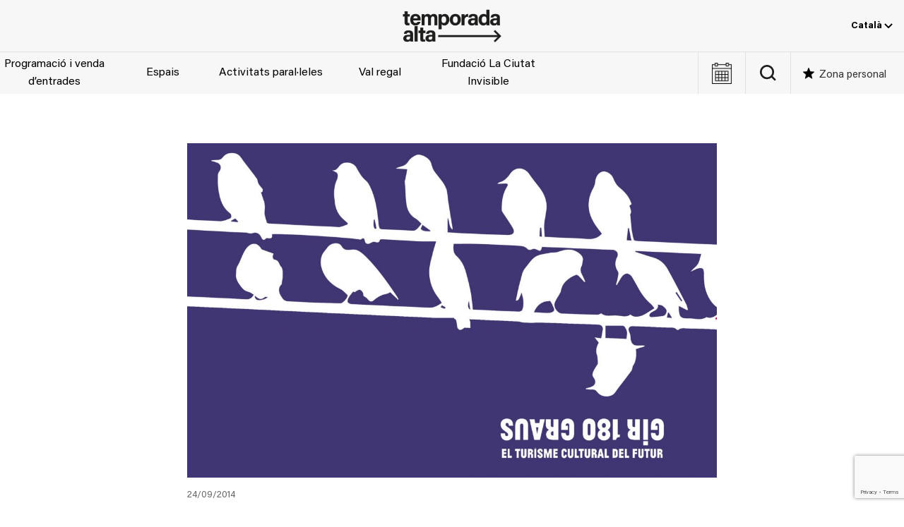

--- FILE ---
content_type: text/html; charset=utf-8
request_url: https://temporada-alta.com/noticia/coincidint-amb-el-festival-la-fundaci-la-ciutat-invisible-organitza-unes-jornades-per-repensar-el-turisme-cultural-a-les-ciutat-mitjanes/
body_size: 21101
content:
<!DOCTYPE html><html lang="ca"><head><meta charset="UTF-8"><meta name="viewport" content="width=device-width, initial-scale=1.0" ><meta name='robots' content='index, follow, max-image-preview:large, max-snippet:-1, max-video-preview:-1' /><style>img:is([sizes="auto" i], [sizes^="auto," i]) { contain-intrinsic-size: 3000px 1500px }</style><link rel="alternate" hreflang="ca" href="https://temporada-alta.com/noticia/coincidint-amb-el-festival-la-fundaci-la-ciutat-invisible-organitza-unes-jornades-per-repensar-el-turisme-cultural-a-les-ciutat-mitjanes/" /><link rel="alternate" hreflang="es" href="https://temporada-alta.com/es/noticia/coincidiendo-con-el-festival-la-fundaci-la-ciutat-invisible-organiza-unas-jornadas-para-repensar-el-turismo-cultural-en-las-ciudades-medianas/" /><link rel="alternate" hreflang="x-default" href="https://temporada-alta.com/noticia/coincidint-amb-el-festival-la-fundaci-la-ciutat-invisible-organitza-unes-jornades-per-repensar-el-turisme-cultural-a-les-ciutat-mitjanes/" />  <script data-cfasync="false" data-pagespeed-no-defer>var gtm4wp_datalayer_name = "dataLayer";
	var dataLayer = dataLayer || [];</script> <link media="all" href="https://temporada-alta.com/wp-content/cache/autoptimize/css/autoptimize_1248299daee23a7681c948419e5bdc31.css" rel="stylesheet"><title>Coincidint amb el festival, la Fundaci&#xF3; la Ciutat Invisible organitza unes jornades per repensar el turisme cultural a les ciutat mitjanes - Temporada Alta</title><link rel="canonical" href="https://temporada-alta.com/noticia/coincidint-amb-el-festival-la-fundaci-la-ciutat-invisible-organitza-unes-jornades-per-repensar-el-turisme-cultural-a-les-ciutat-mitjanes/" /><meta property="og:locale" content="ca_ES" /><meta property="og:type" content="article" /><meta property="og:title" content="Coincidint amb el festival, la Fundaci&#xF3; la Ciutat Invisible organitza unes jornades per repensar el turisme cultural a les ciutat mitjanes - Temporada Alta" /><meta property="og:description" content="&#xD; Gir 180 graus portar&agrave; a Girona experts internacionals en turisme, cultura i ciutat amb l&rsquo;objectiu d&rsquo;identificar els..." /><meta property="og:url" content="https://temporada-alta.com/noticia/coincidint-amb-el-festival-la-fundaci-la-ciutat-invisible-organitza-unes-jornades-per-repensar-el-turisme-cultural-a-les-ciutat-mitjanes/" /><meta property="og:site_name" content="Temporada Alta" /><meta property="og:image" content="https://temporada-alta.com/wp-content/uploads/gir1.jpg" /><meta property="og:image:width" content="2048" /><meta property="og:image:height" content="1294" /><meta property="og:image:type" content="image/jpeg" /><meta name="twitter:card" content="summary_large_image" /> <script type="application/ld+json" class="yoast-schema-graph">{"@context":"https://schema.org","@graph":[{"@type":"WebPage","@id":"https://temporada-alta.com/noticia/coincidint-amb-el-festival-la-fundaci-la-ciutat-invisible-organitza-unes-jornades-per-repensar-el-turisme-cultural-a-les-ciutat-mitjanes/","url":"https://temporada-alta.com/noticia/coincidint-amb-el-festival-la-fundaci-la-ciutat-invisible-organitza-unes-jornades-per-repensar-el-turisme-cultural-a-les-ciutat-mitjanes/","name":"Coincidint amb el festival, la Fundaci&#xF3; la Ciutat Invisible organitza unes jornades per repensar el turisme cultural a les ciutat mitjanes - Temporada Alta","isPartOf":{"@id":"https://temporada-alta.com/#website"},"primaryImageOfPage":{"@id":"https://temporada-alta.com/noticia/coincidint-amb-el-festival-la-fundaci-la-ciutat-invisible-organitza-unes-jornades-per-repensar-el-turisme-cultural-a-les-ciutat-mitjanes/#primaryimage"},"image":{"@id":"https://temporada-alta.com/noticia/coincidint-amb-el-festival-la-fundaci-la-ciutat-invisible-organitza-unes-jornades-per-repensar-el-turisme-cultural-a-les-ciutat-mitjanes/#primaryimage"},"thumbnailUrl":"https://temporada-alta.com/wp-content/uploads/gir1.jpg","datePublished":"2014-09-23T22:00:00+00:00","breadcrumb":{"@id":"https://temporada-alta.com/noticia/coincidint-amb-el-festival-la-fundaci-la-ciutat-invisible-organitza-unes-jornades-per-repensar-el-turisme-cultural-a-les-ciutat-mitjanes/#breadcrumb"},"inLanguage":"ca","potentialAction":[{"@type":"ReadAction","target":["https://temporada-alta.com/noticia/coincidint-amb-el-festival-la-fundaci-la-ciutat-invisible-organitza-unes-jornades-per-repensar-el-turisme-cultural-a-les-ciutat-mitjanes/"]}]},{"@type":"ImageObject","inLanguage":"ca","@id":"https://temporada-alta.com/noticia/coincidint-amb-el-festival-la-fundaci-la-ciutat-invisible-organitza-unes-jornades-per-repensar-el-turisme-cultural-a-les-ciutat-mitjanes/#primaryimage","url":"https://temporada-alta.com/wp-content/uploads/gir1.jpg","contentUrl":"https://temporada-alta.com/wp-content/uploads/gir1.jpg","width":2048,"height":1294},{"@type":"BreadcrumbList","@id":"https://temporada-alta.com/noticia/coincidint-amb-el-festival-la-fundaci-la-ciutat-invisible-organitza-unes-jornades-per-repensar-el-turisme-cultural-a-les-ciutat-mitjanes/#breadcrumb","itemListElement":[{"@type":"ListItem","position":1,"name":"Inici","item":"https://temporada-alta.com/"},{"@type":"ListItem","position":2,"name":"Coincidint amb el festival, la Fundaci&#xF3; la Ciutat Invisible organitza unes jornades per repensar el turisme cultural a les ciutat mitjanes"}]},{"@type":"WebSite","@id":"https://temporada-alta.com/#website","url":"https://temporada-alta.com/","name":"Temporada Alta","description":"Festival d&#039;Arts Escèniques","publisher":{"@id":"https://temporada-alta.com/#organization"},"potentialAction":[{"@type":"SearchAction","target":{"@type":"EntryPoint","urlTemplate":"https://temporada-alta.com/?s={search_term_string}"},"query-input":{"@type":"PropertyValueSpecification","valueRequired":true,"valueName":"search_term_string"}}],"inLanguage":"ca"},{"@type":"Organization","@id":"https://temporada-alta.com/#organization","name":"Temporada Alta","url":"https://temporada-alta.com/","logo":{"@type":"ImageObject","inLanguage":"ca","@id":"https://temporada-alta.com/#/schema/logo/image/","url":"https://temporada-alta.com/wp-content/uploads/TA21-Logotip-pos.png","contentUrl":"https://temporada-alta.com/wp-content/uploads/TA21-Logotip-pos.png","width":800,"height":267,"caption":"Temporada Alta"},"image":{"@id":"https://temporada-alta.com/#/schema/logo/image/"}}]}</script> <link rel='dns-prefetch' href='//code.jquery.com' /><link href='https://fonts.gstatic.com' crossorigin='anonymous' rel='preconnect' /><link rel="alternate" type="text/calendar" title="Temporada Alta &raquo; Canal iCal" href="https://temporada-alta.com/events/?ical=1" /><style id='global-styles-inline-css'>:root{--wp--preset--aspect-ratio--square: 1;--wp--preset--aspect-ratio--4-3: 4/3;--wp--preset--aspect-ratio--3-4: 3/4;--wp--preset--aspect-ratio--3-2: 3/2;--wp--preset--aspect-ratio--2-3: 2/3;--wp--preset--aspect-ratio--16-9: 16/9;--wp--preset--aspect-ratio--9-16: 9/16;--wp--preset--color--black: #000000;--wp--preset--color--cyan-bluish-gray: #abb8c3;--wp--preset--color--white: #ffffff;--wp--preset--color--pale-pink: #f78da7;--wp--preset--color--vivid-red: #cf2e2e;--wp--preset--color--luminous-vivid-orange: #ff6900;--wp--preset--color--luminous-vivid-amber: #fcb900;--wp--preset--color--light-green-cyan: #7bdcb5;--wp--preset--color--vivid-green-cyan: #00d084;--wp--preset--color--pale-cyan-blue: #8ed1fc;--wp--preset--color--vivid-cyan-blue: #0693e3;--wp--preset--color--vivid-purple: #9b51e0;--wp--preset--color--dark-gray: #2e2e2e;--wp--preset--color--light-gray: #efefef;--wp--preset--gradient--vivid-cyan-blue-to-vivid-purple: linear-gradient(135deg,rgba(6,147,227,1) 0%,rgb(155,81,224) 100%);--wp--preset--gradient--light-green-cyan-to-vivid-green-cyan: linear-gradient(135deg,rgb(122,220,180) 0%,rgb(0,208,130) 100%);--wp--preset--gradient--luminous-vivid-amber-to-luminous-vivid-orange: linear-gradient(135deg,rgba(252,185,0,1) 0%,rgba(255,105,0,1) 100%);--wp--preset--gradient--luminous-vivid-orange-to-vivid-red: linear-gradient(135deg,rgba(255,105,0,1) 0%,rgb(207,46,46) 100%);--wp--preset--gradient--very-light-gray-to-cyan-bluish-gray: linear-gradient(135deg,rgb(238,238,238) 0%,rgb(169,184,195) 100%);--wp--preset--gradient--cool-to-warm-spectrum: linear-gradient(135deg,rgb(74,234,220) 0%,rgb(151,120,209) 20%,rgb(207,42,186) 40%,rgb(238,44,130) 60%,rgb(251,105,98) 80%,rgb(254,248,76) 100%);--wp--preset--gradient--blush-light-purple: linear-gradient(135deg,rgb(255,206,236) 0%,rgb(152,150,240) 100%);--wp--preset--gradient--blush-bordeaux: linear-gradient(135deg,rgb(254,205,165) 0%,rgb(254,45,45) 50%,rgb(107,0,62) 100%);--wp--preset--gradient--luminous-dusk: linear-gradient(135deg,rgb(255,203,112) 0%,rgb(199,81,192) 50%,rgb(65,88,208) 100%);--wp--preset--gradient--pale-ocean: linear-gradient(135deg,rgb(255,245,203) 0%,rgb(182,227,212) 50%,rgb(51,167,181) 100%);--wp--preset--gradient--electric-grass: linear-gradient(135deg,rgb(202,248,128) 0%,rgb(113,206,126) 100%);--wp--preset--gradient--midnight: linear-gradient(135deg,rgb(2,3,129) 0%,rgb(40,116,252) 100%);--wp--preset--font-size--small: 1em;--wp--preset--font-size--medium: 1.25rem;--wp--preset--font-size--large: clamp(1.375rem, 4vw, 1.75rem);--wp--preset--font-size--x-large: clamp(2rem, 4vw, 2.5rem);--wp--preset--font-size--huge: 4rem;--wp--preset--font-family--acumin-pro: "AcuminPro", sans-serif;--wp--preset--spacing--20: 0.44rem;--wp--preset--spacing--30: 0.67rem;--wp--preset--spacing--40: 1rem;--wp--preset--spacing--50: 1.5rem;--wp--preset--spacing--60: 2.25rem;--wp--preset--spacing--70: 3.38rem;--wp--preset--spacing--80: 5.06rem;--wp--preset--shadow--natural: 6px 6px 9px rgba(0, 0, 0, 0.2);--wp--preset--shadow--deep: 12px 12px 50px rgba(0, 0, 0, 0.4);--wp--preset--shadow--sharp: 6px 6px 0px rgba(0, 0, 0, 0.2);--wp--preset--shadow--outlined: 6px 6px 0px -3px rgba(255, 255, 255, 1), 6px 6px rgba(0, 0, 0, 1);--wp--preset--shadow--crisp: 6px 6px 0px rgba(0, 0, 0, 1);--wp--custom--spacing--small: max(1.25rem, 5vw);--wp--custom--spacing--medium: clamp(2rem, 8vw, calc(4 * var(--wp--style--block-gap)));--wp--custom--spacing--large: clamp(4rem, 10vw, 8rem);--wp--custom--spacing--outer: var(--wp--custom--spacing--small, 1.25rem);--wp--custom--typography--line-height--tiny: 1.1;--wp--custom--typography--line-height--small: 1.2;--wp--custom--typography--line-height--medium: 1.4;--wp--custom--typography--line-height--normal: 1.6;}:root { --wp--style--global--content-size: 1200px;--wp--style--global--wide-size: 100%; }:where(body) { margin: 0; }.wp-site-blocks > .alignleft { float: left; margin-right: 2em; }.wp-site-blocks > .alignright { float: right; margin-left: 2em; }.wp-site-blocks > .aligncenter { justify-content: center; margin-left: auto; margin-right: auto; }:where(.wp-site-blocks) > * { margin-block-start: 1.5rem; margin-block-end: 0; }:where(.wp-site-blocks) > :first-child { margin-block-start: 0; }:where(.wp-site-blocks) > :last-child { margin-block-end: 0; }:root { --wp--style--block-gap: 1.5rem; }:root :where(.is-layout-flow) > :first-child{margin-block-start: 0;}:root :where(.is-layout-flow) > :last-child{margin-block-end: 0;}:root :where(.is-layout-flow) > *{margin-block-start: 1.5rem;margin-block-end: 0;}:root :where(.is-layout-constrained) > :first-child{margin-block-start: 0;}:root :where(.is-layout-constrained) > :last-child{margin-block-end: 0;}:root :where(.is-layout-constrained) > *{margin-block-start: 1.5rem;margin-block-end: 0;}:root :where(.is-layout-flex){gap: 1.5rem;}:root :where(.is-layout-grid){gap: 1.5rem;}.is-layout-flow > .alignleft{float: left;margin-inline-start: 0;margin-inline-end: 2em;}.is-layout-flow > .alignright{float: right;margin-inline-start: 2em;margin-inline-end: 0;}.is-layout-flow > .aligncenter{margin-left: auto !important;margin-right: auto !important;}.is-layout-constrained > .alignleft{float: left;margin-inline-start: 0;margin-inline-end: 2em;}.is-layout-constrained > .alignright{float: right;margin-inline-start: 2em;margin-inline-end: 0;}.is-layout-constrained > .aligncenter{margin-left: auto !important;margin-right: auto !important;}.is-layout-constrained > :where(:not(.alignleft):not(.alignright):not(.alignfull)){max-width: var(--wp--style--global--content-size);margin-left: auto !important;margin-right: auto !important;}.is-layout-constrained > .alignwide{max-width: var(--wp--style--global--wide-size);}body .is-layout-flex{display: flex;}.is-layout-flex{flex-wrap: wrap;align-items: center;}.is-layout-flex > :is(*, div){margin: 0;}body .is-layout-grid{display: grid;}.is-layout-grid > :is(*, div){margin: 0;}body{background-color: var(--wp--preset--color--background);color: var(--wp--preset--color--foreground);font-family: var(--wp--preset--font-family--acumin-pro);font-size: 16px;line-height: var(--wp--custom--typography--line-height--normal);padding-top: 0px;padding-right: 0px;padding-bottom: 0px;padding-left: 0px;}a:where(:not(.wp-element-button)){color: var(--wp--preset--color--black);text-decoration: underline;}h1{color: #3a3a3a;font-family: var(--wp--preset--font-family--acumin-pro);font-size: var(--wp--preset--font-size--huge);font-weight: 100;line-height: var(--wp--custom--typography--line-height--small);}h2{font-family: var(--wp--preset--font-family--acumin-pro);font-size: var(--wp--preset--font-size--x-large);font-weight: 100;line-height: var(--wp--custom--typography--line-height--small);}h3{font-family: var(--wp--preset--font-family--acumin-pro);font-size: var(--wp--preset--font-size--large);font-weight: 300;line-height: var(--wp--custom--typography--line-height--tiny);}h4{font-family: var(--wp--preset--font-family--acumin-pro);font-size: var(--wp--preset--font-size--medium);font-weight: 300;line-height: var(--wp--custom--typography--line-height--tiny);}h5{font-family: var(--wp--preset--font-family--acumin-pro);font-size: var(--wp--preset--font-size--small);font-weight: 700;line-height: var(--wp--custom--typography--line-height--normal);text-transform: uppercase;}h6{font-family: var(--wp--preset--font-family--acumin-pro);font-size: var(--wp--preset--font-size--small);font-weight: 400;line-height: var(--wp--custom--typography--line-height--normal);text-transform: uppercase;}:root :where(.wp-element-button, .wp-block-button__link){background-color: #32373c;border-width: 0;color: #fff;font-family: inherit;font-size: inherit;line-height: inherit;padding: calc(0.667em + 2px) calc(1.333em + 2px);text-decoration: none;}.has-black-color{color: var(--wp--preset--color--black) !important;}.has-cyan-bluish-gray-color{color: var(--wp--preset--color--cyan-bluish-gray) !important;}.has-white-color{color: var(--wp--preset--color--white) !important;}.has-pale-pink-color{color: var(--wp--preset--color--pale-pink) !important;}.has-vivid-red-color{color: var(--wp--preset--color--vivid-red) !important;}.has-luminous-vivid-orange-color{color: var(--wp--preset--color--luminous-vivid-orange) !important;}.has-luminous-vivid-amber-color{color: var(--wp--preset--color--luminous-vivid-amber) !important;}.has-light-green-cyan-color{color: var(--wp--preset--color--light-green-cyan) !important;}.has-vivid-green-cyan-color{color: var(--wp--preset--color--vivid-green-cyan) !important;}.has-pale-cyan-blue-color{color: var(--wp--preset--color--pale-cyan-blue) !important;}.has-vivid-cyan-blue-color{color: var(--wp--preset--color--vivid-cyan-blue) !important;}.has-vivid-purple-color{color: var(--wp--preset--color--vivid-purple) !important;}.has-dark-gray-color{color: var(--wp--preset--color--dark-gray) !important;}.has-light-gray-color{color: var(--wp--preset--color--light-gray) !important;}.has-black-background-color{background-color: var(--wp--preset--color--black) !important;}.has-cyan-bluish-gray-background-color{background-color: var(--wp--preset--color--cyan-bluish-gray) !important;}.has-white-background-color{background-color: var(--wp--preset--color--white) !important;}.has-pale-pink-background-color{background-color: var(--wp--preset--color--pale-pink) !important;}.has-vivid-red-background-color{background-color: var(--wp--preset--color--vivid-red) !important;}.has-luminous-vivid-orange-background-color{background-color: var(--wp--preset--color--luminous-vivid-orange) !important;}.has-luminous-vivid-amber-background-color{background-color: var(--wp--preset--color--luminous-vivid-amber) !important;}.has-light-green-cyan-background-color{background-color: var(--wp--preset--color--light-green-cyan) !important;}.has-vivid-green-cyan-background-color{background-color: var(--wp--preset--color--vivid-green-cyan) !important;}.has-pale-cyan-blue-background-color{background-color: var(--wp--preset--color--pale-cyan-blue) !important;}.has-vivid-cyan-blue-background-color{background-color: var(--wp--preset--color--vivid-cyan-blue) !important;}.has-vivid-purple-background-color{background-color: var(--wp--preset--color--vivid-purple) !important;}.has-dark-gray-background-color{background-color: var(--wp--preset--color--dark-gray) !important;}.has-light-gray-background-color{background-color: var(--wp--preset--color--light-gray) !important;}.has-black-border-color{border-color: var(--wp--preset--color--black) !important;}.has-cyan-bluish-gray-border-color{border-color: var(--wp--preset--color--cyan-bluish-gray) !important;}.has-white-border-color{border-color: var(--wp--preset--color--white) !important;}.has-pale-pink-border-color{border-color: var(--wp--preset--color--pale-pink) !important;}.has-vivid-red-border-color{border-color: var(--wp--preset--color--vivid-red) !important;}.has-luminous-vivid-orange-border-color{border-color: var(--wp--preset--color--luminous-vivid-orange) !important;}.has-luminous-vivid-amber-border-color{border-color: var(--wp--preset--color--luminous-vivid-amber) !important;}.has-light-green-cyan-border-color{border-color: var(--wp--preset--color--light-green-cyan) !important;}.has-vivid-green-cyan-border-color{border-color: var(--wp--preset--color--vivid-green-cyan) !important;}.has-pale-cyan-blue-border-color{border-color: var(--wp--preset--color--pale-cyan-blue) !important;}.has-vivid-cyan-blue-border-color{border-color: var(--wp--preset--color--vivid-cyan-blue) !important;}.has-vivid-purple-border-color{border-color: var(--wp--preset--color--vivid-purple) !important;}.has-dark-gray-border-color{border-color: var(--wp--preset--color--dark-gray) !important;}.has-light-gray-border-color{border-color: var(--wp--preset--color--light-gray) !important;}.has-vivid-cyan-blue-to-vivid-purple-gradient-background{background: var(--wp--preset--gradient--vivid-cyan-blue-to-vivid-purple) !important;}.has-light-green-cyan-to-vivid-green-cyan-gradient-background{background: var(--wp--preset--gradient--light-green-cyan-to-vivid-green-cyan) !important;}.has-luminous-vivid-amber-to-luminous-vivid-orange-gradient-background{background: var(--wp--preset--gradient--luminous-vivid-amber-to-luminous-vivid-orange) !important;}.has-luminous-vivid-orange-to-vivid-red-gradient-background{background: var(--wp--preset--gradient--luminous-vivid-orange-to-vivid-red) !important;}.has-very-light-gray-to-cyan-bluish-gray-gradient-background{background: var(--wp--preset--gradient--very-light-gray-to-cyan-bluish-gray) !important;}.has-cool-to-warm-spectrum-gradient-background{background: var(--wp--preset--gradient--cool-to-warm-spectrum) !important;}.has-blush-light-purple-gradient-background{background: var(--wp--preset--gradient--blush-light-purple) !important;}.has-blush-bordeaux-gradient-background{background: var(--wp--preset--gradient--blush-bordeaux) !important;}.has-luminous-dusk-gradient-background{background: var(--wp--preset--gradient--luminous-dusk) !important;}.has-pale-ocean-gradient-background{background: var(--wp--preset--gradient--pale-ocean) !important;}.has-electric-grass-gradient-background{background: var(--wp--preset--gradient--electric-grass) !important;}.has-midnight-gradient-background{background: var(--wp--preset--gradient--midnight) !important;}.has-small-font-size{font-size: var(--wp--preset--font-size--small) !important;}.has-medium-font-size{font-size: var(--wp--preset--font-size--medium) !important;}.has-large-font-size{font-size: var(--wp--preset--font-size--large) !important;}.has-x-large-font-size{font-size: var(--wp--preset--font-size--x-large) !important;}.has-huge-font-size{font-size: var(--wp--preset--font-size--huge) !important;}.has-acumin-pro-font-family{font-family: var(--wp--preset--font-family--acumin-pro) !important;}
:root :where(.wp-block-pullquote){font-size: 1.5em;line-height: 1.6;}
:root :where(.wp-block-post-title){font-family: var(--wp--preset--font-family--acumin-pro);font-size: var(--wp--preset--font-size--huge);font-weight: 100;line-height: var(--wp--custom--typography--line-height--tiny);}
:root :where(p){color: #666;font-size: var(--wp--preset--font-size--small);font-weight: 400;line-height: 1.5;margin: 1;padding: 1;}</style> <script id="wpml-cookie-js-extra">var wpml_cookies = {"wp-wpml_current_language":{"value":"ca","expires":1,"path":"\/"}};
var wpml_cookies = {"wp-wpml_current_language":{"value":"ca","expires":1,"path":"\/"}};</script> <script src="https://code.jquery.com/jquery-3.7.1.min.js" id="jquery-js"></script> <script id="altkoobin_js-js-extra">var ajax_auth_object = {"ajaxurl":"https:\/\/temporada-alta.com\/wp-admin\/admin-ajax.php"};</script> <script id="wp-post-modal-js-extra">var fromPHP = {"pluginUrl":"https:\/\/temporada-alta.com\/wp-content\/plugins\/wp-post-modal\/public\/","breakpoint":"0","styled":"","disableScrolling":"","loader":"","ajax_url":"https:\/\/temporada-alta.com\/wp-admin\/admin-ajax.php","siteUrl":"https:\/\/temporada-alta.com","restMethod":"","iframe":"","urlState":"","containerID":"#modal-ready","modalLinkClass":"modal-link","isAdmin":"","customizing":""};</script> <script src="https://code.jquery.com/jquery-migrate-3.5.2.min.js" id="jquery-migrate-js"></script> <script id="favorites-js-extra">var favorites_data = {"ajaxurl":"https:\/\/temporada-alta.com\/wp-admin\/admin-ajax.php","nonce":"06d0aa4e2c","favorite":"Desa'l com a favorit","favorited":"Desat com a favorit","includecount":"","indicate_loading":"1","loading_text":"","loading_image":"<span class=\"sf-icon-spinner-wrapper\"><i class=\"sf-icon-spinner\"><\/i><\/span>","loading_image_active":"<span class=\"sf-icon-spinner-wrapper active\"><i class=\"sf-icon-spinner active\"><\/i><\/span>","loading_image_preload":"1","cache_enabled":"1","button_options":{"button_type":{"label":"Love","icon":"<i class=\"sf-icon-love\"><\/i>","icon_class":"sf-icon-love","state_default":"Desa'l com a favorit","state_active":"Desat com a favorit"},"custom_colors":false,"box_shadow":false,"include_count":false,"default":{"background_default":"#ffffff","border_default":"#9b9b9b","text_default":"#9b9b9b","icon_default":"#9b9b9b","count_default":false},"active":{"background_active":"#ffffff","border_active":"#9b9b9b","text_active":"#9b9b9b","icon_active":"#9b9b9b","count_active":false}},"authentication_modal_content":"<p><button class=\"uk-modal-close-default\" type=\"button\" data-favorites-modal-close><\/button><\/p>\n<h2 class=\"uk-h2\">Login<\/h2>\n\n<div class=\"um um-login um-38401\">\n\t<div class=\"um-form\">\n\t\t<form method=\"post\" action=\"\" autocomplete=\"off\">\n\t\t\t<div class=\"um-row _um_row_1 \" style=\"margin: 0 0 30px 0;\"><div class=\"um-col-1\"><div  id=\"um_field_38401_username\" class=\"um-field um-field-text  um-field-username um-field-text um-field-type_text\" data-key=\"username\"><div class=\"um-field-label\"><label for=\"username-38401\">E-mail<span class=\"um-req\" title=\"Required\">*<\/span><\/label><div class=\"um-clear\"><\/div><\/div><div class=\"um-field-area\"><input  autocomplete=\"off\" class=\"um-form-field valid \" type=\"text\" name=\"username-38401\" id=\"username-38401\" value=\"\" placeholder=\"\" data-validate=\"unique_username_or_email\" data-key=\"username\"  aria-invalid=\"false\" \/>\n\n\t\t\t\t\t\t<\/div><\/div><div  id=\"um_field_38401_user_password\" class=\"um-field um-field-password  um-field-user_password um-field-password um-field-type_password\" data-key=\"user_password\"><div class=\"um-field-label\"><label for=\"user_password-38401\">Contrasenya<span class=\"um-req\" title=\"Required\">*<\/span><\/label><div class=\"um-clear\"><\/div><\/div><div class=\"um-field-area\"><input class=\"um-form-field valid \" type=\"password\" name=\"user_password-38401\" id=\"user_password-38401\" value=\"\" placeholder=\"\" data-validate=\"\" data-key=\"user_password\"  aria-invalid=\"false\" \/>\n\n\t\t\t\t\t\t\t<\/div><\/div><\/div><\/div>\t<input type=\"hidden\" name=\"form_id\" id=\"form_id_38401\" value=\"38401\" \/>\n\t\t<p class=\"um_request_name\">\n\t\t<label for=\"um_request_38401\">Only fill in if you are not human<\/label>\n\t\t<input type=\"hidden\" name=\"um_request\" id=\"um_request_38401\" class=\"input\" value=\"\" size=\"25\" autocomplete=\"off\" \/>\n\t<\/p>\n\t<input type=\"hidden\" name=\"redirect_to\" id=\"redirect_to\" value=\"https:\/\/temporada-alta.com\/noticia\/coincidint-amb-el-festival-la-fundaci-la-ciutat-invisible-organitza-unes-jornades-per-repensar-el-turisme-cultural-a-les-ciutat-mitjanes\/\" \/><input type=\"hidden\" id=\"_wpnonce\" name=\"_wpnonce\" value=\"7389904bcc\" \/><input type=\"hidden\" name=\"_wp_http_referer\" value=\"\/noticia\/coincidint-amb-el-festival-la-fundaci-la-ciutat-invisible-organitza-unes-jornades-per-repensar-el-turisme-cultural-a-les-ciutat-mitjanes\/\" \/><input type=\"hidden\" name=\"koobin_redirect\" id=\"koobin_redirect\" value=\"\" \/>\n<div class=\"g-recaptcha\" id=\"um-38401\" data-mode=\"login\"><\/div>\n\n\n\t<div class=\"um-col-alt\">\n\n\t\t\n\n\t\t\t<div class=\"um-field um-field-c\">\n\t\t\t\t<div class=\"um-field-area\">\n\t\t\t\t\t<label class=\"um-field-checkbox\">\n\t\t\t\t\t\t<input type=\"checkbox\" name=\"rememberme\" value=\"1\"  \/>\n\t\t\t\t\t\t<span class=\"um-field-checkbox-state\"><i class=\"um-icon-android-checkbox-outline-blank\"><\/i><\/span>\n\t\t\t\t\t\t<span class=\"um-field-checkbox-option\"> Manten-me connectat<\/span>\n\t\t\t\t\t<\/label>\n\t\t\t\t<\/div>\n\t\t\t<\/div>\n\n\t\t\t\t\t\t<div class=\"um-clear\"><\/div>\n\t\t\n\t\t\t<div class=\"um-left um-half\">\n\t\t\t\t<input type=\"submit\" value=\"Inicia sessi\u00f3 (login)\" class=\"um-button\" id=\"um-submit-btn\" \/>\n\t\t\t<\/div>\n\t\t\t<div class=\"um-right um-half\">\n\t\t\t\t<a href=\"https:\/\/temporada-alta.com\/registre\/\" class=\"um-button um-alt\">\n\t\t\t\t\tCrea el teu usuari a <em>Zona personal<\/em>\t\t\t\t<\/a>\n\t\t\t<\/div>\n\n\t\t\n\t\t<div class=\"um-clear\"><\/div>\n\n\t<\/div>\n\n\t\n\t<div class=\"um-col-alt-b\">\n\t\t<a href=\"https:\/\/temporada-alta.com\/?page_id=38410\" class=\"um-link-alt\">\n\t\t\tHas oblidat la teva contrasenya?\t\t<\/a>\n\t<\/div>\n\n\t\t\t<\/form>\n\t<\/div>\n<\/div>\n<style>\n\t\t\t.um-38401.um {\n\t\t\tmax-width: 450px;\n\t\t}\n\t\t<\/style>\n\n","authentication_redirect":"1","dev_mode":"","logged_in":"","user_id":"0","authentication_redirect_url":""};</script> <script src="https://www.google.com/recaptcha/api.js?render=6LeK08gZAAAAAE0LRMINJRCu6m3IKTtwsaof3MDs&amp;ver=3.0" id="google-recapthca-api-v3-js"></script> <script id="theme-scripts-js-extra">var theme_ajax = {"ajaxurl":"https:\/\/temporada-alta.com\/wp-admin\/admin-ajax.php"};</script> <link rel="https://api.w.org/" href="https://temporada-alta.com/wp-json/" /><link rel="alternate" title="JSON" type="application/json" href="https://temporada-alta.com/wp-json/wp/v2/noticia/22272" /><link rel="EditURI" type="application/rsd+xml" title="RSD" href="https://temporada-alta.com/xmlrpc.php?rsd" /><meta name="generator" content="WPML ver:4.8.6 stt:8,1,2;" /><meta name="tec-api-version" content="v1"><meta name="tec-api-origin" content="https://temporada-alta.com"><link rel="alternate" href="https://temporada-alta.com/wp-json/tribe/events/v1/" />  <script data-cfasync="false" data-pagespeed-no-defer>var dataLayer_content = {"visitorLoginState":"logged-out","visitorType":"visitor-logged-out","visitorEmail":"","visitorEmailHash":"","pageTitle":"Coincidint amb el festival, la Fundaci&#xF3; la Ciutat Invisible organitza unes jornades per repensar el turisme cultural a les ciutat mitjanes - Temporada Alta","pagePostType":"noticia","pagePostType2":"single-noticia","postID":22272};
	dataLayer.push( dataLayer_content );</script> <script data-cfasync="false" data-pagespeed-no-defer>(function(w,d,s,l,i){w[l]=w[l]||[];w[l].push({'gtm.start':
new Date().getTime(),event:'gtm.js'});var f=d.getElementsByTagName(s)[0],
j=d.createElement(s),dl=l!='dataLayer'?'&l='+l:'';j.async=true;j.src=
'//www.googletagmanager.com/gtm.js?id='+i+dl;f.parentNode.insertBefore(j,f);
})(window,document,'script','dataLayer','GTM-TZHDK28');</script> <link rel="icon" href="https://temporada-alta.com/wp-content/uploads/cropped-android-chrome-512x512-1-32x32.png" sizes="32x32" /><link rel="icon" href="https://temporada-alta.com/wp-content/uploads/cropped-android-chrome-512x512-1-192x192.png" sizes="192x192" /><link rel="apple-touch-icon" href="https://temporada-alta.com/wp-content/uploads/cropped-android-chrome-512x512-1-180x180.png" /><meta name="msapplication-TileImage" content="https://temporada-alta.com/wp-content/uploads/cropped-android-chrome-512x512-1-270x270.png" /><style id="wp-custom-css">a:where(:not(.wp-element-button)){text-decoration: none;}
@media screen and (max-width: 960px) {
	.site-content {
		margin-top: 162px;
	}
}
#event-navbar .event-info-buttons .event-buy-tickets.js-wannaassist,
#event-content .event-info-buttons .event-buy-tickets.js-wannaassist {
	background-color: #000;
	border-color: #000;
}
#event-navbar .event-info-buttons .event-buy-tickets.js-wannaassist:hover,
#event-content .event-info-buttons .event-buy-tickets.js-wannaassist:hover {
	background-color: #fff;
	color: #000;
	border-color: #000;
}

.postid-100245 #event-navbar .event-info-buttons,
.postid-100151 #event-navbar .event-info-buttons, 
.postid-100244 #event-navbar .event-info-buttons
{
	display: none;
}

.page-id-78332 .ta_tags_internes-escoles-a-tempo,
.page-id-80495 .ta_tags_internes-escuelas-a-tempo {
	display: none;
}</style></head><body class="wp-singular noticia-template-default single single-noticia postid-22272 wp-custom-logo wp-theme-temporada-alta tribe-no-js"> <noscript><iframe src="https://www.googletagmanager.com/ns.html?id=GTM-TZHDK28" height="0" width="0" style="display:none;visibility:hidden" aria-hidden="true"></iframe></noscript><div class="site hfeed" id="page"><header id="site-header" class="site-header uk-visible@m"><div class="site-header-topbar"><div class="site-logo uk-position-center"> <a href="https://temporada-alta.com/" class="custom-logo-link" rel="home"><img width="800" height="267" src="https://temporada-alta.com/wp-content/uploads/TA21-Logotip-pos.png" class="custom-logo" alt="Temporada Alta" decoding="async" fetchpriority="high" srcset="https://temporada-alta.com/wp-content/uploads/TA21-Logotip-pos.png 800w, https://temporada-alta.com/wp-content/uploads/TA21-Logotip-pos-630x210.png 630w, https://temporada-alta.com/wp-content/uploads/TA21-Logotip-pos-768x256.png 768w" sizes="(max-width: 800px) 100vw, 800px" /></a><span class="screen-reader-text">Temporada Alta</span></div><div class="header-topbar-navs"><div class="languages-nav"><div class="ta_wpml_dropdown"><button class="ta_wpml_dropbtn">Català <svg width="12" height="7" viewBox="0 0 12 7" xmlns="http://www.w3.org/2000/svg"><path d="M1 1L6 6L11 1" stroke="currentColor" stroke-width="2" fill="none"/></svg></button><div class="ta_wpml_dropdown-content"><a href="https://temporada-alta.com/es/noticia/coincidiendo-con-el-festival-la-fundaci-la-ciutat-invisible-organiza-unas-jornadas-para-repensar-el-turismo-cultural-en-las-ciudades-medianas/">Español</a><a href="https://temporada-alta.com/en/">English</a></div></div></div></div></div><div class="site-header-content"><nav class="menu__main"><ul class="menu__main-items"><li id="menu-item-99967" class="menu-item menu-item-type-post_type menu-item-object-page menu-item-99967"><a href="https://temporada-alta.com/programacio/" id="menu-item-link-programacio-i-venda-dentrades">Programació i venda d&#8217;entrades</a></li><li id="menu-item-88462" class="menu-item menu-item-type-custom menu-item-object-custom top-level-menu-item-1 menu-item-88462"><a href="#" id="menu-item-link-espais">Espais</a></li><li id="menu-item-102625" class="menu-item menu-item-type-post_type menu-item-object-page menu-item-102625"><a href="https://temporada-alta.com/activitats-paralleles/" id="menu-item-link-activitats-paralleles">Activitats paral·leles</a></li><li id="menu-item-99322" class="menu-item menu-item-type-post_type menu-item-object-page menu-item-99322"><a href="https://temporada-alta.com/val-regal/" id="menu-item-link-val-regal">Val regal</a></li><li id="menu-item-88464" class="menu-item menu-item-type-custom menu-item-object-custom top-level-menu-item-2 menu-item-88464"><a href="#" id="menu-item-link-fundacio-la-ciutat-invisible">Fundació La Ciutat Invisible</a></li></ul></nav><div class="menu__main-containers" style="display: none;"><div id="menu__main-containers__close" class="menu__main-containers__close" style="display: none;"><div style="width: 35px; height: 35px; background-image: url('data:image/svg+xml,%3Csvg width=\'35\' height=\'35\' viewBox=\'0 0 35 35\' fill=\'none\' xmlns=\'http://www.w3.org/2000/svg\'%3E%3Cg clip-path=\'url(%23a)\' fill-rule=\'evenodd\' clip-rule=\'evenodd\' fill=\'%23fff\'%3E%3Cpath d=\'M34.572.428a1.46 1.46 0 0 1 0 2.065l-32.08 32.08a1.46 1.46 0 0 1-2.064-2.065L32.507.428a1.457 1.457 0 0 1 2.065 0Z\'/%3E%3Cpath d=\'M.428.428a1.458 1.458 0 0 0 0 2.065l32.08 32.08a1.46 1.46 0 0 0 2.064-2.065L2.493.428a1.458 1.458 0 0 0-2.065 0Z\'/%3E%3C/g%3E%3Cdefs%3E%3CclipPath id=\'a\'%3E%3Cpath fill=\'%23fff\' d=\'M0 0h35v35H0z\'/%3E%3C/clipPath%3E%3C/defs%3E%3C/svg%3E'); background-repeat: no-repeat; background-size: contain;"></div></div><div class="menu__main-containers__item child-top-level-menu-item__item-1" style="display: none;"><div class="menu__main-containers__left"><a href="https://temporada-alta.com/espais/?ubicacio_filter=girona-i-salt">Girona i Salt</a><a href="https://temporada-alta.com/espais/teatre-municipal-de-banyoles/">Banyoles</a><a href="https://temporada-alta.com/espais/?ubicacio_filter=barcelona">Barcelona</a><a href="https://temporada-alta.com/espais/teatre-de-bescano/">Bescanó</a><a href="https://temporada-alta.com/espais/teatre-municipal-el-jardi-figueres/">Figueres</a><a href="https://temporada-alta.com/espais/teatre-de-palafrugell/">Palafrugell</a><a href="https://temporada-alta.com/espais/sant-gregori-la-pineda/">Sant Gregori</a><a href="https://temporada-alta.com/espais/auditori-teatre-espai-ter/">Torroella de Montgrí</a><a href="https://temporada-alta.com/espais/">Tots els espais</a></div><div class="menu__main-containers__right" id="menu-mc-right-col"><div class="menu-modal-fixed"><ul id="menu-menu-secundari-espais-pc-ca" class="menu"><li id="menu-item-99323" class="menu-item menu-item-type-post_type menu-item-object-page menu-item-99323"><a href="https://temporada-alta.com/venda-dentrades-i-descomptes/" id="menu-item-link-venda-dentrades-i-descomptes">Venda d’entrades i descomptes</a></li><li id="menu-item-99324" class="menu-item menu-item-type-post_type menu-item-object-page menu-item-99324"><a href="https://temporada-alta.com/venda-preferent/" id="menu-item-link-la-venda-preferent-per-a-membres-del-club">La venda preferent per a membres d’El Club</a></li><li id="menu-item-99325" class="menu-item menu-item-type-post_type menu-item-object-page menu-item-99325"><a href="https://temporada-alta.com/canals-de-venda-oficials/" id="menu-item-link-canals-de-venda-oficials">Canals de venda oficials</a></li><li id="menu-item-99326" class="menu-item menu-item-type-post_type menu-item-object-page menu-item-99326"><a href="https://temporada-alta.com/preguntes-frequents/" id="menu-item-link-preguntes-frequents">Preguntes freqüents</a></li></ul></div></div></div><div class="menu__main-containers__item child-top-level-menu-item__item-2" style="display: none;"><div class="menu__main-containers__left"><a href="https://temporada-alta.com/fundacio-la-ciutat-invisible/">Què és la Fundació?</a><div class="menu__main-containers__left-has-children"><a href="https://temporada-alta.com/a-tempo-arts-i-formacio/">A Tempo – Arts i Formació</a><ul class="sub-menu sub-menu__child"><a href="https://temporada-alta.com/programacio/?genere=all&espai=71102">Programació A Tempo</a></ul></div><a href="https://www.ciutatinvisible.org/">Web de la Fundació</a></div><div class="menu__main-containers__right" id="menu-mc-right-col"><div class="menu-modal-fixed"><ul id="menu-menu-secundari-espais-pc-ca-1" class="menu"><li class="menu-item menu-item-type-post_type menu-item-object-page menu-item-99323"><a href="https://temporada-alta.com/venda-dentrades-i-descomptes/" id="menu-item-link-venda-dentrades-i-descomptes">Venda d’entrades i descomptes</a></li><li class="menu-item menu-item-type-post_type menu-item-object-page menu-item-99324"><a href="https://temporada-alta.com/venda-preferent/" id="menu-item-link-la-venda-preferent-per-a-membres-del-club">La venda preferent per a membres d’El Club</a></li><li class="menu-item menu-item-type-post_type menu-item-object-page menu-item-99325"><a href="https://temporada-alta.com/canals-de-venda-oficials/" id="menu-item-link-canals-de-venda-oficials">Canals de venda oficials</a></li><li class="menu-item menu-item-type-post_type menu-item-object-page menu-item-99326"><a href="https://temporada-alta.com/preguntes-frequents/" id="menu-item-link-preguntes-frequents">Preguntes freqüents</a></li></ul></div></div></div></div><div class="site-header-content__right-col"><div class="header-search hidden"><form role="search" method="get" class="search-form" action="https://temporada-alta.com/"> <label> <span class="screen-reader-text">Cerca per:</span> <input type="search" class="search-field" placeholder="Cerca..." value="" name="s" tabindex="-1"> </label></form></div><div class="header-calendar-button"><span class="screen-reader-text">Calendar</span></div><div class="search-button"></div><div class="header-secondary-nav"><div class="menu-menu-zona-personal-ca-container"><ul id="menu-menu-zona-personal-ca" class="menu"><li id="menu-item-99966" class="menu-item-71055 menu-item menu-item-type-post_type menu-item-object-page menu-item-99966"><a href="https://temporada-alta.com/programacio/" id="menu-item-link-programacio-2025">Programació 2025</a></li><li id="menu-item-71056" class="star-icon logged-menu menu-item menu-item-type-custom menu-item-object-custom menu-item-home menu-item-has-children menu-item-71056"><a rel="nofollow" href="https://temporada-alta.com/" id="menu-item-link-hola-usuari">Hola, <span>usuari</span>!</a><ul class="sub-menu"><li id="menu-item-103455" class="menu-item menu-item-type-custom menu-item-object-custom menu-item-home menu-item-103455"><a href="https://temporada-alta.com/#destacats-home" id="menu-item-link-informacio-destacada">Informació destacada</a></li><li id="menu-item-71066" class="menu-item menu-item-type-custom menu-item-object-custom menu-item-home menu-item-71066"><a rel="nofollow" href="https://temporada-alta.com/#noticies" id="menu-item-link-noticies">Noticies</a></li><li id="menu-item-71068" class="menu-item menu-item-type-custom menu-item-object-custom menu-item-home menu-item-71068"><a rel="nofollow" href="https://temporada-alta.com/#espai-socis" id="menu-item-link-espai-socis">Espai socis</a></li><li id="menu-item-71069" class="js-addtoken menu-item menu-item-type-custom menu-item-object-custom menu-item-71069"><a rel="nofollow" href="https://temporada-alta.koobin.com/index.php?action=PU_zona_personal" id="menu-item-link-modifica-les-teves-dades">Modifica les teves dades</a></li><li id="menu-item-71070" class="menu-logout menu-item menu-item-type-post_type menu-item-object-page menu-item-71070"><a rel="nofollow" href="https://temporada-alta.com/logout/" id="menu-item-link-tanca-sessio">Tanca sessió</a></li></ul></li><li id="menu-item-71057" class="star-icon login-modal-trigger unlogged-menu menu-item menu-item-type-custom menu-item-object-custom menu-item-71057"><a rel="nofollow" href="#modal-um-login" id="menu-item-link-zona-personal">Zona personal</a></li></ul></div></div></div></div><div class="site-header-calendar"><div class="desktop-calendar"><div class="header-calendar-container"><div class="month-selector"> <span class="c-pointer clickdata" id="prev-month" data-month="0" data-year="2026" data-dates="">< </span> <span id="namemonth"> Gener</span> <span class="c-pointer clickdata" id="next-month" data-month="2" data-year="2026" data-dates=""> ></span></div><div class="days-list"><div style="text-align:center;width:100%"><i class="fa fa-spin fa-spinner"></i></div></div></div><div class="day-events-container"></div></div> <script>function getDayEvents(day, item, event) {
        event.stopPropagation();

        jQuery('.c-pointer').removeClass('active');
        jQuery('.day-events-container').html('<div style="text-align:center;width:100%"><i class="fa fa-spin fa-spinner"></i></div>');
        jQuery('.day-events-container').slideDown();

        jQuery.ajax({
            url : '/wp-admin/admin-ajax.php',
            data : {
                'action': 'ta_get_day_info_date',
                'date': jQuery(item).data('day'),
            },
            method : 'GET', //Post method
            success : function(response){  
				var even = JSON.parse(response);

                if(even.length > 0) {
                    let html = '<div class="flex-container">'; 
                    //jQuery('#events-description').html('');
                    even.forEach(function(value){
						if(value.type == 'event') {
							var eventTime = '';
						} else {
							var eventTime = ', ' + value.hour;
						}
                        html = html +
                        '<div class="head-event-container">' +
                            '<a id="click-espectacle-calendari-' + value.id + '" href="' + value.link + '">' +
                                '<h4>' + value.title + '</h4>' +
                                '<p class="event-subtitle">' + value.subtitle + '</p>' +
                                '<p class="event-place">' + value.lloc + eventTime + '</p>' +
                            '</a>' +
                        '</div>';
                    });
                    html = html+ '</div>';

                    jQuery('.day-events-container').html(html);
                    jQuery('.day-events-container').slideDown(function(){
                        if(jQuery('.day-events-container').is(':visible')) {
                            jQuery(item).addClass('active');
                        }
                    });
                } else {
                    jQuery('.day-events-container').slideUp();
                }
            },
            error: function(response) {
                jQuery('.day-events-container').slideUp();
            }
        });  
    }  

    jQuery(document).click(function(e) 
    {
        var container = jQuery(".day-events-container");

        // if the target of the click isn't the container nor a descendant of the container
        if (!container.is(e.target) && container.has(e.target).length === 0) 
        {
            jQuery('.has_event.active').removeClass('active');
            container.slideUp();
        }
    });</script></div></header><header id="site-header-sticky" class="site-header uk-visible@s"><div class="site-header-content"><nav class="menu__main"><ul class="menu__main-items"><li class="menu-item menu-item-type-post_type menu-item-object-page menu-item-99967"><a href="https://temporada-alta.com/programacio/" id="menu-item-link-programacio-i-venda-dentrades">Programació i venda d&#8217;entrades</a></li><li class="menu-item menu-item-type-custom menu-item-object-custom top-level-menu-item-1 menu-item-88462"><a href="#" id="menu-item-link-espais">Espais</a></li><li class="menu-item menu-item-type-post_type menu-item-object-page menu-item-102625"><a href="https://temporada-alta.com/activitats-paralleles/" id="menu-item-link-activitats-paralleles">Activitats paral·leles</a></li><li class="menu-item menu-item-type-post_type menu-item-object-page menu-item-99322"><a href="https://temporada-alta.com/val-regal/" id="menu-item-link-val-regal">Val regal</a></li><li class="menu-item menu-item-type-custom menu-item-object-custom top-level-menu-item-2 menu-item-88464"><a href="#" id="menu-item-link-fundacio-la-ciutat-invisible">Fundació La Ciutat Invisible</a></li></ul></nav><div class="menu__main-containers" style="display: none;"><div id="menu__main-containers__close" class="menu__main-containers__close" style="display: none;"><div style="width: 35px; height: 35px; background-image: url('data:image/svg+xml,%3Csvg width=\'35\' height=\'35\' viewBox=\'0 0 35 35\' fill=\'none\' xmlns=\'http://www.w3.org/2000/svg\'%3E%3Cg clip-path=\'url(%23a)\' fill-rule=\'evenodd\' clip-rule=\'evenodd\' fill=\'%23fff\'%3E%3Cpath d=\'M34.572.428a1.46 1.46 0 0 1 0 2.065l-32.08 32.08a1.46 1.46 0 0 1-2.064-2.065L32.507.428a1.457 1.457 0 0 1 2.065 0Z\'/%3E%3Cpath d=\'M.428.428a1.458 1.458 0 0 0 0 2.065l32.08 32.08a1.46 1.46 0 0 0 2.064-2.065L2.493.428a1.458 1.458 0 0 0-2.065 0Z\'/%3E%3C/g%3E%3Cdefs%3E%3CclipPath id=\'a\'%3E%3Cpath fill=\'%23fff\' d=\'M0 0h35v35H0z\'/%3E%3C/clipPath%3E%3C/defs%3E%3C/svg%3E'); background-repeat: no-repeat; background-size: contain;"></div></div><div class="menu__main-containers__item child-top-level-menu-item__item-1" style="display: none;"><div class="menu__main-containers__left"><a href="https://temporada-alta.com/espais/?ubicacio_filter=girona-i-salt">Girona i Salt</a><a href="https://temporada-alta.com/espais/teatre-municipal-de-banyoles/">Banyoles</a><a href="https://temporada-alta.com/espais/?ubicacio_filter=barcelona">Barcelona</a><a href="https://temporada-alta.com/espais/teatre-de-bescano/">Bescanó</a><a href="https://temporada-alta.com/espais/teatre-municipal-el-jardi-figueres/">Figueres</a><a href="https://temporada-alta.com/espais/teatre-de-palafrugell/">Palafrugell</a><a href="https://temporada-alta.com/espais/sant-gregori-la-pineda/">Sant Gregori</a><a href="https://temporada-alta.com/espais/auditori-teatre-espai-ter/">Torroella de Montgrí</a><a href="https://temporada-alta.com/espais/">Tots els espais</a></div><div class="menu__main-containers__right" id="menu-mc-right-col"><div class="menu-modal-fixed"><ul id="menu-menu-secundari-espais-pc-ca-2" class="menu"><li class="menu-item menu-item-type-post_type menu-item-object-page menu-item-99323"><a href="https://temporada-alta.com/venda-dentrades-i-descomptes/" id="menu-item-link-venda-dentrades-i-descomptes">Venda d’entrades i descomptes</a></li><li class="menu-item menu-item-type-post_type menu-item-object-page menu-item-99324"><a href="https://temporada-alta.com/venda-preferent/" id="menu-item-link-la-venda-preferent-per-a-membres-del-club">La venda preferent per a membres d’El Club</a></li><li class="menu-item menu-item-type-post_type menu-item-object-page menu-item-99325"><a href="https://temporada-alta.com/canals-de-venda-oficials/" id="menu-item-link-canals-de-venda-oficials">Canals de venda oficials</a></li><li class="menu-item menu-item-type-post_type menu-item-object-page menu-item-99326"><a href="https://temporada-alta.com/preguntes-frequents/" id="menu-item-link-preguntes-frequents">Preguntes freqüents</a></li></ul></div></div></div><div class="menu__main-containers__item child-top-level-menu-item__item-2" style="display: none;"><div class="menu__main-containers__left"><a href="https://temporada-alta.com/fundacio-la-ciutat-invisible/">Què és la Fundació?</a><div class="menu__main-containers__left-has-children"><a href="https://temporada-alta.com/a-tempo-arts-i-formacio/">A Tempo – Arts i Formació</a><ul class="sub-menu sub-menu__child"><a href="https://temporada-alta.com/programacio/?genere=all&espai=71102">Programació A Tempo</a></ul></div><a href="https://www.ciutatinvisible.org/">Web de la Fundació</a></div><div class="menu__main-containers__right" id="menu-mc-right-col"><div class="menu-modal-fixed"><ul id="menu-menu-secundari-espais-pc-ca-3" class="menu"><li class="menu-item menu-item-type-post_type menu-item-object-page menu-item-99323"><a href="https://temporada-alta.com/venda-dentrades-i-descomptes/" id="menu-item-link-venda-dentrades-i-descomptes">Venda d’entrades i descomptes</a></li><li class="menu-item menu-item-type-post_type menu-item-object-page menu-item-99324"><a href="https://temporada-alta.com/venda-preferent/" id="menu-item-link-la-venda-preferent-per-a-membres-del-club">La venda preferent per a membres d’El Club</a></li><li class="menu-item menu-item-type-post_type menu-item-object-page menu-item-99325"><a href="https://temporada-alta.com/canals-de-venda-oficials/" id="menu-item-link-canals-de-venda-oficials">Canals de venda oficials</a></li><li class="menu-item menu-item-type-post_type menu-item-object-page menu-item-99326"><a href="https://temporada-alta.com/preguntes-frequents/" id="menu-item-link-preguntes-frequents">Preguntes freqüents</a></li></ul></div></div></div></div><div class="site-logo"> <a href="https://temporada-alta.com/" class="custom-logo-link" rel="home"><noscript><img width="800" height="267" src="https://temporada-alta.com/wp-content/uploads/TA21-Logotip-pos.png" class="custom-logo" alt="Temporada Alta" decoding="async" srcset="https://temporada-alta.com/wp-content/uploads/TA21-Logotip-pos.png 800w, https://temporada-alta.com/wp-content/uploads/TA21-Logotip-pos-630x210.png 630w, https://temporada-alta.com/wp-content/uploads/TA21-Logotip-pos-768x256.png 768w" sizes="(max-width: 800px) 100vw, 800px" /></noscript><img width="800" height="267" src='data:image/svg+xml,%3Csvg%20xmlns=%22http://www.w3.org/2000/svg%22%20viewBox=%220%200%20800%20267%22%3E%3C/svg%3E' data-src="https://temporada-alta.com/wp-content/uploads/TA21-Logotip-pos.png" class="lazyload custom-logo" alt="Temporada Alta" decoding="async" data-srcset="https://temporada-alta.com/wp-content/uploads/TA21-Logotip-pos.png 800w, https://temporada-alta.com/wp-content/uploads/TA21-Logotip-pos-630x210.png 630w, https://temporada-alta.com/wp-content/uploads/TA21-Logotip-pos-768x256.png 768w" data-sizes="(max-width: 800px) 100vw, 800px" /></a> <span class="screen-reader-text"> Temporada Alta </span></div><div class="header-search hidden"><form role="search" method="get" class="search-form" action="https://temporada-alta.com/"> <label> <span class="screen-reader-text">Cerca per:</span> <input type="search" class="search-field" placeholder="Cerca..." value="" name="s" tabindex="-1"> </label></form></div><div class="header-calendar-button"> <span class="screen-reader-text"> Calendar </span></div><div class="search-button"></div><div class="header-secondary-nav"><div class="menu-menu-zona-personal-ca-container"><ul id="menu-menu-zona-personal-ca-1" class="menu"><li class="menu-item-71055 menu-item menu-item-type-post_type menu-item-object-page menu-item-99966"><a href="https://temporada-alta.com/programacio/" id="menu-item-link-programacio-2025">Programació 2025</a></li><li class="star-icon logged-menu menu-item menu-item-type-custom menu-item-object-custom menu-item-home menu-item-has-children menu-item-71056"><a rel="nofollow" href="https://temporada-alta.com/" id="menu-item-link-hola-usuari">Hola, <span>usuari</span>!</a><ul class="sub-menu"><li class="menu-item menu-item-type-custom menu-item-object-custom menu-item-home menu-item-103455"><a href="https://temporada-alta.com/#destacats-home" id="menu-item-link-informacio-destacada">Informació destacada</a></li><li class="menu-item menu-item-type-custom menu-item-object-custom menu-item-home menu-item-71066"><a rel="nofollow" href="https://temporada-alta.com/#noticies" id="menu-item-link-noticies">Noticies</a></li><li class="menu-item menu-item-type-custom menu-item-object-custom menu-item-home menu-item-71068"><a rel="nofollow" href="https://temporada-alta.com/#espai-socis" id="menu-item-link-espai-socis">Espai socis</a></li><li class="js-addtoken menu-item menu-item-type-custom menu-item-object-custom menu-item-71069"><a rel="nofollow" href="https://temporada-alta.koobin.com/index.php?action=PU_zona_personal" id="menu-item-link-modifica-les-teves-dades">Modifica les teves dades</a></li><li class="menu-logout menu-item menu-item-type-post_type menu-item-object-page menu-item-71070"><a rel="nofollow" href="https://temporada-alta.com/logout/" id="menu-item-link-tanca-sessio">Tanca sessió</a></li></ul></li><li class="star-icon login-modal-trigger unlogged-menu menu-item menu-item-type-custom menu-item-object-custom menu-item-71057"><a rel="nofollow" href="#modal-um-login" id="menu-item-link-zona-personal">Zona personal</a></li></ul></div></div><div class="languages-nav-sticky"><div class="ta_wpml_dropdown"><button class="ta_wpml_dropbtn">Català <svg width="12" height="7" viewBox="0 0 12 7" xmlns="http://www.w3.org/2000/svg"><path d="M1 1L6 6L11 1" stroke="currentColor" stroke-width="2" fill="none"/></svg></button><div class="ta_wpml_dropdown-content"><a href="https://temporada-alta.com/es/noticia/coincidiendo-con-el-festival-la-fundaci-la-ciutat-invisible-organiza-unas-jornadas-para-repensar-el-turismo-cultural-en-las-ciudades-medianas/">Español</a><a href="https://temporada-alta.com/en/">English</a></div></div></div></div></header><header id="site-header-mobile" class="site-header uk-hidden@m"><div class="site-header-mobile__wrap"><div class="header-nav-button"><span class="screen-reader-text">Menu</span></div><div class="site-logo uk-position-center"> <a href="https://temporada-alta.com/" class="custom-logo-link" rel="home"><noscript><img width="800" height="267" src="https://temporada-alta.com/wp-content/uploads/TA21-Logotip-pos.png" class="custom-logo" alt="Temporada Alta" decoding="async" srcset="https://temporada-alta.com/wp-content/uploads/TA21-Logotip-pos.png 800w, https://temporada-alta.com/wp-content/uploads/TA21-Logotip-pos-630x210.png 630w, https://temporada-alta.com/wp-content/uploads/TA21-Logotip-pos-768x256.png 768w" sizes="(max-width: 800px) 100vw, 800px" /></noscript><img width="800" height="267" src='data:image/svg+xml,%3Csvg%20xmlns=%22http://www.w3.org/2000/svg%22%20viewBox=%220%200%20800%20267%22%3E%3C/svg%3E' data-src="https://temporada-alta.com/wp-content/uploads/TA21-Logotip-pos.png" class="lazyload custom-logo" alt="Temporada Alta" decoding="async" data-srcset="https://temporada-alta.com/wp-content/uploads/TA21-Logotip-pos.png 800w, https://temporada-alta.com/wp-content/uploads/TA21-Logotip-pos-630x210.png 630w, https://temporada-alta.com/wp-content/uploads/TA21-Logotip-pos-768x256.png 768w" data-sizes="(max-width: 800px) 100vw, 800px" /></a><span class="screen-reader-text">Temporada Alta</span></div><div class="header-calendar-button"><span class="screen-reader-text">Calendar</span></div></div><div class="header-secondary-nav"><div class="menu-menu-zona-personal-ca-container"><ul id="menu-menu-zona-personal-ca-2" class="menu"><li class="menu-item-71055 menu-item menu-item-type-post_type menu-item-object-page menu-item-99966"><a href="https://temporada-alta.com/programacio/" id="menu-item-link-programacio-2025">Programació 2025</a></li><li class="star-icon logged-menu menu-item menu-item-type-custom menu-item-object-custom menu-item-home menu-item-has-children menu-item-71056"><a rel="nofollow" href="https://temporada-alta.com/" id="menu-item-link-hola-usuari">Hola, <span>usuari</span>!</a><ul class="sub-menu"><li class="menu-item menu-item-type-custom menu-item-object-custom menu-item-home menu-item-103455"><a href="https://temporada-alta.com/#destacats-home" id="menu-item-link-informacio-destacada">Informació destacada</a></li><li class="menu-item menu-item-type-custom menu-item-object-custom menu-item-home menu-item-71066"><a rel="nofollow" href="https://temporada-alta.com/#noticies" id="menu-item-link-noticies">Noticies</a></li><li class="menu-item menu-item-type-custom menu-item-object-custom menu-item-home menu-item-71068"><a rel="nofollow" href="https://temporada-alta.com/#espai-socis" id="menu-item-link-espai-socis">Espai socis</a></li><li class="js-addtoken menu-item menu-item-type-custom menu-item-object-custom menu-item-71069"><a rel="nofollow" href="https://temporada-alta.koobin.com/index.php?action=PU_zona_personal" id="menu-item-link-modifica-les-teves-dades">Modifica les teves dades</a></li><li class="menu-logout menu-item menu-item-type-post_type menu-item-object-page menu-item-71070"><a rel="nofollow" href="https://temporada-alta.com/logout/" id="menu-item-link-tanca-sessio">Tanca sessió</a></li></ul></li><li class="star-icon login-modal-trigger unlogged-menu menu-item menu-item-type-custom menu-item-object-custom menu-item-71057"><a rel="nofollow" href="#modal-um-login" id="menu-item-link-zona-personal">Zona personal</a></li></ul></div></div><div class="header-sidebar-mobile"><div class="header-sidebar-mobile-inner"><div class="close-header-nav-sidebar"></div><div class="header-nav-button"><span class="header-nav-title">Menu</span></div><div class="header-search"><form role="search" method="get" class="search-form" action="https://temporada-alta.com/"> <label> <span class="screen-reader-text">Cerca per:</span> <input type="search" class="search-field" placeholder="Cerca..." value="" name="s" tabindex="-1"> </label></form></div><div class="header-nav"><div class="menu-menu-principal-mbl-ca-container"><ul id="menu-menu-principal-mbl-ca" class="menu"><li id="menu-item-89067" class="menu-item menu-item-type-custom menu-item-object-custom menu-item-has-children menu-item-89067"><a href="#" id="menu-item-link-espais">Espais</a><ul class="sub-menu"><li id="menu-item-89068" class="menu-item menu-item-type-custom menu-item-object-custom menu-item-89068"><a href="https://temporada-alta.com/espais/?ubicacio_filter=girona-i-salt" id="menu-item-link-girona-i-salt">Girona i Salt</a></li><li id="menu-item-89069" class="menu-item menu-item-type-custom menu-item-object-custom menu-item-89069"><a href="https://temporada-alta.com/espais/teatre-de-palafrugell/" id="menu-item-link-palafrugell">Palafrugell</a></li><li id="menu-item-89070" class="menu-item menu-item-type-custom menu-item-object-custom menu-item-89070"><a href="https://temporada-alta.com/espais/sant-gregori-la-pineda/" id="menu-item-link-sant-gregori">Sant Gregori</a></li><li id="menu-item-89071" class="menu-item menu-item-type-custom menu-item-object-custom menu-item-89071"><a href="https://temporada-alta.com/espais/teatre-municipal-el-jardi-figueres/" id="menu-item-link-figueres">Figueres</a></li><li id="menu-item-89072" class="menu-item menu-item-type-custom menu-item-object-custom menu-item-89072"><a href="https://temporada-alta.com/espais/?ubicacio_filter=barcelona" id="menu-item-link-barcelona">Barcelona</a></li><li id="menu-item-89073" class="menu-item menu-item-type-custom menu-item-object-custom menu-item-89073"><a href="https://temporada-alta.com/espais/teatre-de-bescano/" id="menu-item-link-bescano">Bescanó</a></li><li id="menu-item-89074" class="menu-item menu-item-type-custom menu-item-object-custom menu-item-89074"><a href="https://temporada-alta.com/espais/teatre-municipal-de-banyoles/" id="menu-item-link-banyoles">Banyoles</a></li><li id="menu-item-89075" class="menu-item menu-item-type-custom menu-item-object-custom menu-item-89075"><a href="https://temporada-alta.com/espais/" id="menu-item-link-tots-els-espais">Tots els espais</a></li></ul></li><li id="menu-item-102626" class="menu-item menu-item-type-post_type menu-item-object-page menu-item-102626"><a href="https://temporada-alta.com/activitats-paralleles/" id="menu-item-link-activitats-paralleles">Activitats paral·leles</a></li><li id="menu-item-99327" class="menu-item menu-item-type-post_type menu-item-object-page menu-item-99327"><a href="https://temporada-alta.com/val-regal/" id="menu-item-link-val-regal">Val regal</a></li><li id="menu-item-89076" class="menu-item menu-item-type-custom menu-item-object-custom menu-item-has-children menu-item-89076"><a href="#" id="menu-item-link-fundacio-la-ciutat-invisible">Fundació La Ciutat Invisible</a><ul class="sub-menu"><li id="menu-item-99971" class="menu-item menu-item-type-post_type menu-item-object-page menu-item-99971"><a href="https://temporada-alta.com/fundacio-la-ciutat-invisible/" id="menu-item-link-que-es-la-fundacio">Què és la Fundació?</a></li><li id="menu-item-99970" class="menu-item menu-item-type-post_type menu-item-object-page menu-item-has-children menu-item-99970"><a href="https://temporada-alta.com/a-tempo-arts-i-formacio/" id="menu-item-link-a-tempo-arts-i-formacio">A Tempo – Arts i Formació</a><ul class="sub-menu"><li id="menu-item-99972" class="menu-item menu-item-type-custom menu-item-object-custom menu-item-99972"><a href="https://temporada-alta.com/programacio/?genere=all&#038;espai=71102" id="menu-item-link-programacio-a-tempo">Programació A Tempo</a></li></ul></li><li id="menu-item-89080" class="menu-item menu-item-type-custom menu-item-object-custom menu-item-89080"><a target="_blank" href="https://www.ciutatinvisible.org/" id="menu-item-link-web-de-la-fundacio">Web de la Fundació</a></li></ul></li></ul></div><div class="menu-idiomes-mbl-ca-container"><ul id="menu-idiomes-mbl-ca" class="menu"><li id="menu-item-wpml-ls-806-ca" class="menu-item wpml-ls-slot-806 wpml-ls-item wpml-ls-item-ca wpml-ls-current-language wpml-ls-menu-item wpml-ls-first-item menu-item-type-wpml_ls_menu_item menu-item-object-wpml_ls_menu_item menu-item-wpml-ls-806-ca"><a href="https://temporada-alta.com/noticia/coincidint-amb-el-festival-la-fundaci-la-ciutat-invisible-organitza-unes-jornades-per-repensar-el-turisme-cultural-a-les-ciutat-mitjanes/" role="menuitem" id="menu-item-link-catala"><span class="wpml-ls-native" lang="ca">Català</span></a></li><li id="menu-item-wpml-ls-806-es" class="menu-item wpml-ls-slot-806 wpml-ls-item wpml-ls-item-es wpml-ls-menu-item wpml-ls-last-item menu-item-type-wpml_ls_menu_item menu-item-object-wpml_ls_menu_item menu-item-wpml-ls-806-es"><a href="https://temporada-alta.com/es/noticia/coincidiendo-con-el-festival-la-fundaci-la-ciutat-invisible-organiza-unas-jornadas-para-repensar-el-turismo-cultural-en-las-ciudades-medianas/" title="Switch to Español" aria-label="Switch to Español" role="menuitem" id="menu-item-link-espanol"><span class="wpml-ls-native" lang="es">Español</span></a></li></ul></div></div><div class="social-nav"><div class="menu-menu-xxss-mbl-ca-container"><ul id="menu-menu-xxss-mbl-ca" class="menu"><li id="menu-item-57597" class="twitter-icon menu-item menu-item-type-custom menu-item-object-custom menu-item-57597"><a target="_blank" href="https://twitter.com/temporadaalta" id="menu-item-link-twitter">Twitter</a></li><li id="menu-item-57598" class="facebook-icon menu-item menu-item-type-custom menu-item-object-custom menu-item-57598"><a target="_blank" href="https://www.facebook.com/temporadaalta" id="menu-item-link-facebook">Facebook</a></li><li id="menu-item-57599" class="instagram-icon menu-item menu-item-type-custom menu-item-object-custom menu-item-57599"><a target="_blank" href="https://www.instagram.com/temporada_alta/" id="menu-item-link-instagram">Instagram</a></li><li id="menu-item-57600" class="youtube-icon menu-item menu-item-type-custom menu-item-object-custom menu-item-57600"><a target="_blank" href="https://www.youtube.com/user/festivaltemporadalta" id="menu-item-link-youtube">Youtube</a></li><li id="menu-item-57601" class="flickr-icon menu-item menu-item-type-custom menu-item-object-custom menu-item-57601"><a target="_blank" href="https://www.tiktok.com/@temporada_alta" id="menu-item-link-tiktok">TikTok</a></li></ul></div></div></div></div><div class="header-calendar-mobile"></div></header><div id="content" class="site-content"><div id="ta-container" class="uk-container uk-container-xsmall"><article id="post-22272" class="uk-section post-22272 noticia type-noticia status-publish has-post-thumbnail hentry"><div class="post-thumbnail"><noscript><img width="1200" height="758" src="https://temporada-alta.com/wp-content/uploads/gir1-1200x758.jpg" class="attachment-large size-large wp-post-image" alt="" decoding="async" srcset="https://temporada-alta.com/wp-content/uploads/gir1-1200x758.jpg 1200w, https://temporada-alta.com/wp-content/uploads/gir1-589x372.jpg 589w, https://temporada-alta.com/wp-content/uploads/gir1-768x485.jpg 768w, https://temporada-alta.com/wp-content/uploads/gir1-1536x971.jpg 1536w, https://temporada-alta.com/wp-content/uploads/gir1-300x190.jpg 300w, https://temporada-alta.com/wp-content/uploads/gir1-1024x647.jpg 1024w, https://temporada-alta.com/wp-content/uploads/gir1.jpg 2048w" sizes="(max-width: 1200px) 100vw, 1200px" /></noscript><img width="1200" height="758" src='data:image/svg+xml,%3Csvg%20xmlns=%22http://www.w3.org/2000/svg%22%20viewBox=%220%200%201200%20758%22%3E%3C/svg%3E' data-src="https://temporada-alta.com/wp-content/uploads/gir1-1200x758.jpg" class="lazyload attachment-large size-large wp-post-image" alt="" decoding="async" data-srcset="https://temporada-alta.com/wp-content/uploads/gir1-1200x758.jpg 1200w, https://temporada-alta.com/wp-content/uploads/gir1-589x372.jpg 589w, https://temporada-alta.com/wp-content/uploads/gir1-768x485.jpg 768w, https://temporada-alta.com/wp-content/uploads/gir1-1536x971.jpg 1536w, https://temporada-alta.com/wp-content/uploads/gir1-300x190.jpg 300w, https://temporada-alta.com/wp-content/uploads/gir1-1024x647.jpg 1024w, https://temporada-alta.com/wp-content/uploads/gir1.jpg 2048w" data-sizes="(max-width: 1200px) 100vw, 1200px" /></div><div class="post-date"> 24/09/2014</div><h1 class="uk-h1 post-title">Coincidint amb el festival, la Fundaci&#xF3; la Ciutat Invisible organitza unes jornades per repensar el turisme cultural a les ciutat mitjanes</h1><div class="post-content"><div id="modal-ready"><p>&#xD;<br /> <strong><em>Gir 180 graus</em></strong> portar&agrave; a Girona experts internacionals en turisme, cultura i ciutat amb l&rsquo;objectiu d&rsquo;identificar els patrons del turisme cultural del futur.</p><p>&#xD;</p><p>&#xD;<br /> El professor itali&agrave; Antonio Paolo Russo, la responsable de turisme de Cartagena de Indias, Zully Sal&aacute;zar, l&rsquo;anterior director del Festival d&rsquo;Edimburg, Brian Mcmaster, el responsable de recerca de l&rsquo;Oficina de Goteborg, Ossian Stiernstrad seran alguns dels ponents.</p><p>&#xD;</p><p>&#xD;<br /> Les jornades, organitzades per la Fundaci&oacute; la Ciutat Invisible i coordinades pel director de l&rsquo;Institut Superior d&rsquo;estudis Tur&iacute;stics,&nbsp; s&rsquo;obriran el divendres, 17 d&rsquo;octubre amb una confer&egrave;ncia oferta del professor itali&agrave; Antonio Paolo Russo, que analitzar&agrave; el cas de Ven&egrave;cia com a ciutat tur&iacute;stica, a l&rsquo;Auditori Josep Irla de la Generalitat a Girona.</p><p>&#xD;</p><p>&#xD;<br /> Posteriorment tindran lloc dues jornades participatives per analitzar el turisme. Una enfocada al turisme cultural lligat al patrimoni i el paper dels museus (20 octubre) i l&rsquo;altra, on es plantjear&agrave; els canvis en relaci&oacute; als esdeveniments, el paper dels festivals, el rol de les arts esc&egrave;niques i, en general, el concepte de cultura viva (17 de novembre).</p><p>&#xD;</p><p>&#xD;<br /> <strong><em>Gir 180 graus</em></strong> compta amb el patrocini de l&rsquo;Ajuntament de Girona, el Patronat de Turisme Costa Brava Girona, Telefonica i Efim&agrave;tica tecnologia tur&iacute;stica. Tamb&eacute; t&eacute; el suport de Mango, Fundaci&oacute; Abertis, Fundaci&oacute; Banc de Sabadel i Temporada Alta &ndash; Festival de Tardor de Catalunya. L&rsquo;acc&eacute;s a les Jornades &eacute;s gratu&iuml;t, per&ograve; cal inscriure&rsquo;s al web de la Fundaci&oacute; Ciutat Invisible.&nbsp;</p></div></div><div class="post-pagination uk-flex uk-flex-between"> <a href="https://temporada-alta.com/noticia/temporada-alta-ms-aprop/" rel="next">← Notícia següent</a> <a href="https://temporada-alta.com/noticia/temporada-alta-segueix-potenciant-empreses-amb-vocaci-de-treball-per-la-cultura-amb-una-acci-conjunta-amb-oller-i-juv-camps/" rel="prev">Notícia anterior →</a></div></article></div></div></div><div id="site-footer-nav"><div class="side-footer-nav-general"><div class="footer-info"> <a href="https://temporada-alta.com/" class="custom-logo-link" rel="home"><noscript><img width="800" height="267" src="https://temporada-alta.com/wp-content/uploads/TA21-Logotip-pos.png" class="custom-logo" alt="Temporada Alta" decoding="async" srcset="https://temporada-alta.com/wp-content/uploads/TA21-Logotip-pos.png 800w, https://temporada-alta.com/wp-content/uploads/TA21-Logotip-pos-630x210.png 630w, https://temporada-alta.com/wp-content/uploads/TA21-Logotip-pos-768x256.png 768w" sizes="(max-width: 800px) 100vw, 800px" /></noscript><img width="800" height="267" src='data:image/svg+xml,%3Csvg%20xmlns=%22http://www.w3.org/2000/svg%22%20viewBox=%220%200%20800%20267%22%3E%3C/svg%3E' data-src="https://temporada-alta.com/wp-content/uploads/TA21-Logotip-pos.png" class="lazyload custom-logo" alt="Temporada Alta" decoding="async" data-srcset="https://temporada-alta.com/wp-content/uploads/TA21-Logotip-pos.png 800w, https://temporada-alta.com/wp-content/uploads/TA21-Logotip-pos-630x210.png 630w, https://temporada-alta.com/wp-content/uploads/TA21-Logotip-pos-768x256.png 768w" data-sizes="(max-width: 800px) 100vw, 800px" /></a><p>Temporada Alta – Festival de tardor de Catalunya<br /> Bitò, Pati del Teatre, 2 &#8211; 17190 Salt<br /> T: + 34 972 402 004<br /> <a href="mailto:info@temporada-alta.com">info@temporada-alta.com</a></p></div><div class="social-nav"><div class="menu-menu-xxss-mbl-ca-container"><ul id="menu-menu-xxss-mbl-ca-1" class="menu"><li class="twitter-icon menu-item menu-item-type-custom menu-item-object-custom menu-item-57597"><a target="_blank" href="https://twitter.com/temporadaalta" id="menu-item-link-twitter">Twitter</a></li><li class="facebook-icon menu-item menu-item-type-custom menu-item-object-custom menu-item-57598"><a target="_blank" href="https://www.facebook.com/temporadaalta" id="menu-item-link-facebook">Facebook</a></li><li class="instagram-icon menu-item menu-item-type-custom menu-item-object-custom menu-item-57599"><a target="_blank" href="https://www.instagram.com/temporada_alta/" id="menu-item-link-instagram">Instagram</a></li><li class="youtube-icon menu-item menu-item-type-custom menu-item-object-custom menu-item-57600"><a target="_blank" href="https://www.youtube.com/user/festivaltemporadalta" id="menu-item-link-youtube">Youtube</a></li><li class="flickr-icon menu-item menu-item-type-custom menu-item-object-custom menu-item-57601"><a target="_blank" href="https://www.tiktok.com/@temporada_alta" id="menu-item-link-tiktok">TikTok</a></li></ul></div></div></div><div class="footer-nav footer-nav-megamenu"><div class="menu-menu-footer-ca-container"><ul id="menu-menu-footer-ca" class="menu"><li id="menu-item-57407" class="menu-item menu-item-type-custom menu-item-object-custom menu-item-has-children menu-item-57407"><a href="#" id="menu-item-link-programacio">Programació</a><ul class="sub-menu"><li id="menu-item-99963" class="menu-item menu-item-type-post_type menu-item-object-page menu-item-99963"><a href="https://temporada-alta.com/programacio/" id="menu-item-link-programacio-2025">Programació 2025</a></li><li id="menu-item-102616" class="menu-item menu-item-type-post_type menu-item-object-page menu-item-102616"><a href="https://temporada-alta.com/activitats-paralleles/" id="menu-item-link-activitats-paralleles">Activitats paral·leles</a></li><li id="menu-item-101295" class="menu-item menu-item-type-post_type menu-item-object-page menu-item-101295"><a href="https://temporada-alta.com/flaix-de-tardor/" id="menu-item-link-flaix-de-tardor-bcn">Flaix de tardor – BCN</a></li><li id="menu-item-99328" class="menu-item menu-item-type-post_type menu-item-object-page menu-item-99328"><a href="https://temporada-alta.com/iberoamerica/" id="menu-item-link-temporada-alta-iberoamerica">Temporada Alta Iberoamèrica</a></li><li id="menu-item-96375" class="menu-item menu-item-type-post_type menu-item-object-page menu-item-96375"><a href="https://temporada-alta.com/big-bang/" id="menu-item-link-big-bang">Big Bang</a></li><li id="menu-item-96390" class="menu-item menu-item-type-post_type menu-item-object-page menu-item-96390"><a href="https://temporada-alta.com/pyrenart-2/" id="menu-item-link-pyrenart-ii">Pyrenart II</a></li></ul></li><li id="menu-item-57460" class="menu-item menu-item-type-custom menu-item-object-custom menu-item-has-children menu-item-57460"><a href="#" id="menu-item-link-el-festival">El festival</a><ul class="sub-menu"><li id="menu-item-99330" class="menu-item menu-item-type-post_type menu-item-object-page menu-item-99330"><a href="https://temporada-alta.com/presentacio/" id="menu-item-link-presentacio">Presentació</a></li><li id="menu-item-101577" class="menu-item menu-item-type-post_type menu-item-object-page menu-item-101577"><a href="https://temporada-alta.com/edicio-2025/" id="menu-item-link-edicio-2025">Edició 2025</a></li><li id="menu-item-99964" class="menu-item menu-item-type-post_type menu-item-object-page menu-item-99964"><a href="https://temporada-alta.com/equip/" id="menu-item-link-equip">Equip</a></li><li id="menu-item-57464" class="menu-item menu-item-type-post_type menu-item-object-page menu-item-57464"><a href="https://temporada-alta.com/institucions-i-collaboradors/" id="menu-item-link-institucions-i-collaboradors">Institucions i col·laboradors</a></li><li id="menu-item-99331" class="menu-item menu-item-type-post_type menu-item-object-page menu-item-99331"><a href="https://temporada-alta.com/model-de-gestio/" id="menu-item-link-model-de-gestio">Model de gestió</a></li><li id="menu-item-99333" class="menu-item menu-item-type-post_type menu-item-object-page menu-item-99333"><a href="https://temporada-alta.com/sostenibilitat/" id="menu-item-link-sostenibilitat">Sostenibilitat</a></li><li id="menu-item-99332" class="menu-item menu-item-type-post_type menu-item-object-page menu-item-99332"><a href="https://temporada-alta.com/premis-i-reconeixements/" id="menu-item-link-premis-i-reconeixements">Premis i reconeixements</a></li><li id="menu-item-99463" class="menu-item menu-item-type-post_type menu-item-object-page menu-item-99463"><a href="https://temporada-alta.com/historic/" id="menu-item-link-historic">Històric</a></li></ul></li><li id="menu-item-57467" class="menu-item menu-item-type-custom menu-item-object-custom menu-item-has-children menu-item-57467"><a href="#" id="menu-item-link-informacio-practica">Informació pràctica</a><ul class="sub-menu"><li id="menu-item-99334" class="menu-item menu-item-type-post_type menu-item-object-page menu-item-99334"><a href="https://temporada-alta.com/venda-dentrades-i-descomptes/" id="menu-item-link-venda-dentrades-i-descomptes">Venda d’entrades i descomptes</a></li><li id="menu-item-57468" class="menu-item menu-item-type-post_type menu-item-object-page menu-item-57468"><a href="https://temporada-alta.com/espais/" id="menu-item-link-espais">Espais</a></li><li id="menu-item-99336" class="menu-item menu-item-type-post_type menu-item-object-page menu-item-99336"><a href="https://temporada-alta.com/com-arribar/" id="menu-item-link-com-arribar">Com arribar</a></li><li id="menu-item-99339" class="menu-item menu-item-type-post_type menu-item-object-page menu-item-99339"><a href="https://temporada-alta.com/aparca-amb-descompte/" id="menu-item-link-aparca-amb-descompte">Aparca amb descompte</a></li><li id="menu-item-99337" class="menu-item menu-item-type-post_type menu-item-object-page menu-item-99337"><a href="https://temporada-alta.com/on-allotjar-se/" id="menu-item-link-on-allotjar-se">On allotjar-se</a></li><li id="menu-item-99347" class="menu-item menu-item-type-post_type menu-item-object-page menu-item-99347"><a href="https://temporada-alta.com/preguntes-frequents/" id="menu-item-link-preguntes-frequents">Preguntes freqüents</a></li></ul></li><li id="menu-item-90893" class="menu-item menu-item-type-custom menu-item-object-custom menu-item-has-children menu-item-90893"><a href="#" id="menu-item-link-projectes-audiovisuals">Projectes Audiovisuals</a><ul class="sub-menu"><li id="menu-item-90770" class="menu-item menu-item-type-post_type menu-item-object-page menu-item-90770"><a href="https://temporada-alta.com/la-caverna/" id="menu-item-link-la-caverna">La Caverna</a></li><li id="menu-item-90848" class="menu-item menu-item-type-post_type menu-item-object-page menu-item-90848"><a href="https://temporada-alta.com/podcast-aixo-no-es-un-casting/" id="menu-item-link-podcast-aixo-no-es-un-casting">Pòdcast “Això no és un càsting”</a></li><li id="menu-item-99842" class="menu-item menu-item-type-custom menu-item-object-custom menu-item-99842"><a target="_blank" href="https://youtube.com/playlist?list=PLvWy5_y38U6yGR5zkebR4umGWgwG8kETf&#038;si=iiICp9KHI7cin8EM" id="menu-item-link-els-curts-del-festival">Els curts del festival</a></li></ul></li><li id="menu-item-57472" class="menu-item menu-item-type-custom menu-item-object-custom menu-item-has-children menu-item-57472"><a href="#" id="menu-item-link-projecte-socioeducatiu">Projecte socioeducatiu</a><ul class="sub-menu"><li id="menu-item-99341" class="menu-item menu-item-type-post_type menu-item-object-page menu-item-99341"><a href="https://temporada-alta.com/fundacio-la-ciutat-invisible/" id="menu-item-link-fundacio-la-ciutat-invisible">Fundació La Ciutat Invisible</a></li><li id="menu-item-99340" class="menu-item menu-item-type-post_type menu-item-object-page menu-item-99340"><a href="https://temporada-alta.com/a-tempo-arts-i-formacio/" id="menu-item-link-a-tempo-arts-i-formacio">A Tempo – Arts i Formació</a></li><li id="menu-item-99342" class="menu-item menu-item-type-post_type menu-item-object-page menu-item-99342"><a href="https://temporada-alta.com/entrades-socials/" id="menu-item-link-entrades-socials">Entrades socials</a></li><li id="menu-item-99344" class="menu-item menu-item-type-post_type menu-item-object-page menu-item-99344"><a href="https://temporada-alta.com/universitat/" id="menu-item-link-universitat">Universitat</a></li><li id="menu-item-99343" class="menu-item menu-item-type-post_type menu-item-object-page menu-item-99343"><a href="https://temporada-alta.com/altres-programes/" id="menu-item-link-altres-programes">Altres programes</a></li></ul></li><li id="menu-item-57485" class="menu-item menu-item-type-custom menu-item-object-custom menu-item-has-children menu-item-57485"><a href="#" id="menu-item-link-publics">Públics</a><ul class="sub-menu"><li id="menu-item-99345" class="menu-item menu-item-type-post_type menu-item-object-page menu-item-99345"><a href="https://temporada-alta.com/familia/" id="menu-item-link-familia">Família</a></li><li id="menu-item-99352" class="menu-item menu-item-type-post_type menu-item-object-page menu-item-99352"><a href="https://temporada-alta.com/joves/" id="menu-item-link-joves">Joves</a></li><li id="menu-item-99346" class="menu-item menu-item-type-post_type menu-item-object-page menu-item-99346"><a href="https://temporada-alta.com/incondicionals/" id="menu-item-link-incondicionals">Incondicionals</a></li><li id="menu-item-99353" class="menu-item menu-item-type-post_type menu-item-object-page menu-item-99353"><a href="https://temporada-alta.com/accessibilitat-i-diversitat-funcional/" id="menu-item-link-accessibilitat-i-diversitat-funcional">Accessibilitat i Diversitat funcional</a></li></ul></li><li id="menu-item-57491" class="menu-item menu-item-type-custom menu-item-object-custom menu-item-has-children menu-item-57491"><a href="#" id="menu-item-link-el-club-de-mecenatge">El Club de Mecenatge</a><ul class="sub-menu"><li id="menu-item-57493" class="menu-item menu-item-type-post_type menu-item-object-page menu-item-57493"><a href="https://temporada-alta.com/que-es-el-club-de-mecenatge/" id="menu-item-link-fes-te-mecenes">Fes-te mecenes</a></li><li id="menu-item-57492" class="menu-item menu-item-type-post_type menu-item-object-page menu-item-57492"><a href="https://temporada-alta.com/mecenes/" id="menu-item-link-mecenes-2025">Mecenes 2025</a></li></ul></li><li id="menu-item-99965" class="menu-item menu-item-type-post_type menu-item-object-page menu-item-99965"><a href="https://temporada-alta.com/noticies/" id="menu-item-link-noticies">Notícies</a></li><li id="menu-item-99750" class="menu-item menu-item-type-post_type menu-item-object-page menu-item-99750"><a href="https://temporada-alta.com/premsa/" id="menu-item-link-premsa">Premsa</a></li><li id="menu-item-99749" class="menu-item menu-item-type-post_type menu-item-object-page menu-item-99749"><a href="https://temporada-alta.com/contacte/" id="menu-item-link-contacte">Contacte</a></li></ul></div></div></div><footer id="site-footer"><div class="site-footer-inner"><div class="footer-nav"><div class="menu-footer-legal-ca-container"><ul id="menu-footer-legal-ca" class="menu"><li id="menu-item-99315" class="menu-item menu-item-type-post_type menu-item-object-page menu-item-99315"><a href="https://temporada-alta.com/avis-legal/" id="menu-item-link-avis-legal">Avís legal</a></li><li id="menu-item-99317" class="menu-item menu-item-type-post_type menu-item-object-page menu-item-99317"><a href="https://temporada-alta.com/politica-de-privacitat/" id="menu-item-link-politica-de-privacitat">Política de privacitat</a></li><li id="menu-item-99321" class="menu-item menu-item-type-post_type menu-item-object-page menu-item-99321"><a href="https://temporada-alta.com/cookies/" id="menu-item-link-politica-de-cookies">Política de cookies</a></li><li id="menu-item-99316" class="menu-item menu-item-type-post_type menu-item-object-page menu-item-99316"><a href="https://temporada-alta.com/condicions-de-contractacio/" id="menu-item-link-condicions-de-contractacio">Condicions de contractació</a></li><li id="menu-item-99318" class="menu-item menu-item-type-post_type menu-item-object-page menu-item-99318"><a href="https://temporada-alta.com/contacte/" id="menu-item-link-contactar">Contactar</a></li></ul></div></div></div></footer><div id="modal-um-login" class="uk-flex-top " uk-modal><div class="uk-modal-dialog uk-modal-body uk-margin-auto-vertical"> <button class="uk-modal-close-default" type="button" uk-close></button><h2 class="uk-h2">Inicia sessió</h2><p>Si us plau, inicia sessió amb les credencials que utilitzes per comprar les teves entrades per accedir a "Zona personal":</p><div class="altkoobin-login-form"><form name="altkoobin_login" id="altkoobin_login" action="https://temporada-alta.com/wp-login.php" method="post"><p class="login-username"> <label for="user_login">Correu electrònic</label> <input type="text" name="log" id="user_login" autocomplete="username" class="input" value="" size="20" /></p><p class="login-password"> <label for="user_pass">Contrasenya</label> <input type="password" name="pwd" id="user_pass" autocomplete="current-password" spellcheck="false" class="input" value="" size="20" /></p><p class="login-remember"><label><input name="rememberme" type="checkbox" id="rememberme" value="forever" /> Recorda&#039;m</label></p><p class="login-submit"> <input type="submit" name="wp-submit" id="wp-submit" class="button button-primary" value="Inicia sessió (login)" /> <input type="hidden" name="redirect_to" value="https://temporada-alta.com/noticia/coincidint-amb-el-festival-la-fundaci-la-ciutat-invisible-organitza-unes-jornades-per-repensar-el-turisme-cultural-a-les-ciutat-mitjanes/" /></p></form><a class="altkoobin-button altkoobin-secondary" href="https://temporada-alta.com/registre/">Crea el teu usuari a <em>Zona personal</em></a><a target="_blank" class="uk-flex uk-flex-center uk-text-small uk-margin-small" href="https://temporada-alta.koobin.com/index.php?action=PU_zona_personal&pwdreset=1">No recordes la teva contrasenya?</a></div></div></div><div id="um_upload_single" style="display:none;"></div><div id="um_view_photo" style="display:none;"> <a href="javascript:void(0);" data-action="um_remove_modal" class="um-modal-close" aria-label="Close view photo modal"> <i class="um-faicon-times"></i> </a><div class="um-modal-body photo"><div class="um-modal-photo"></div></div></div> <script type="speculationrules">{"prefetch":[{"source":"document","where":{"and":[{"href_matches":"\/*"},{"not":{"href_matches":["\/wp-*.php","\/wp-admin\/*","\/wp-content\/uploads\/*","\/wp-content\/*","\/wp-content\/plugins\/*","\/wp-content\/themes\/temporada-alta\/*","\/*\\?(.+)"]}},{"not":{"selector_matches":"a[rel~=\"nofollow\"]"}},{"not":{"selector_matches":".no-prefetch, .no-prefetch a"}}]},"eagerness":"conservative"}]}</script> <div class="modal-wrapper " role="dialog" aria-modal="true"  aria-label="Popup Dialog"><div class="wp-post-modal"><button type="button" aria-label="Close" class="close-modal"> × </button><div id="modal-content"></div></div></div> <script>( function ( body ) {
			'use strict';
			body.className = body.className.replace( /\btribe-no-js\b/, 'tribe-js' );
		} )( document.body );</script> <style>.pignose-calendar{
        width: auto;
        background: none;
        border: 0px;
    }
    .pignose-calendar .pignose-calendar-top{
        background: none;
        border-bottom: 2px solid white;
        color: white;
    }
    .pignose-calendar-header{
        color: white;
    }
    .pignose-calendar .pignose-calendar-header .pignose-calendar-week.pignose-calendar-week-sat, .pignose-calendar .pignose-calendar-header .pignose-calendar-week.pignose-calendar-week-sun{
        color: white;
    }
    .pignose-calendar .pignose-calendar-unit a{
        color: #979797;
    }
    .pignose-calendar .pignose-calendar-unit.pignose-calendar-unit-sat a, .pignose-calendar .pignose-calendar-unit.pignose-calendar-unit-sun a{
        color: #979797;
    }
    .pignose-calendar .pignose-calendar-unit.pignose-calendar-unit-active a{
        background-color:#d8d8d8;
        color: black;
    }
    .pignose-calendar-body{
        border-bottom: 2px solid white;
    }

    .pignose-calendar .pignose-calendar-top .pignose-calendar-top-nav.pignose-calendar-top-prev{
        width: 20%;
    }

    .pignose-calendar .pignose-calendar-top .pignose-calendar-top-nav.pignose-calendar-top-next{
         width: 20%;
    }
    .pignose-calendar .pignose-calendar-top .pignose-calendar-top-month{
        display: inline;
    }
    .pignose-calendar .pignose-calendar-top .pignose-calendar-top-year{
        color: white;
        display: inline;
        font-size: 19px;
    }
    .pignose-calendar .pignose-calendar-unit.pignose-calendar-unit-active.pignose-calendar-unit-sat a, .pignose-calendar .pignose-calendar-unit.pignose-calendar-unit-active.pignose-calendar-unit-sun a{
        color: black;
    }
    .element-calendar{
        color: white;
        border-bottom: 2px solid white;
        padding: 10px;
    }

    .title-descript{
        color:white;
        font-size: 24px;
        letter-spacing: 0.1; 
        display: block;
    }

    #calendar_responsive {
        max-height: 100%;
        /*overflow-y: scroll;*/
        position: absolute;
        width: 100%;
        top: 0;
        padding-top: 45px;
        background-color: black;
        z-index: 99999;
    }
    .subtitle-descript{
        color: white;
        display: block;
        margin-top: -12px;
        font-size: 16px;
        letter-spacing: 0.1; 
        margin-bottom: 10px;
    }
    .lloc-descri{
        color:white;
    }

    .pignose-calendar .pignose-calendar-top .pignose-calendar-top-date{
        padding: 5px;
    }
    .pignose-calendar .pignose-calendar-top{
        padding: 1.3em 0;
    }
    .elementor-213 .elementor-element.elementor-element-aefdb01 .elementor-icon i{
        margin-right:30px;
    }
    .mm-dreta{
        width: 13%;
    }

    .calendar_responsive_header{
        background-repeat: no-repeat;
        position: fixed;
        top:0;
        left: 0;
        width: 100%;
        background-color: black;
    }

    .calendar_responsive_header img {
        width: 20px;
        margin-left: 20px;
        position: relative;
        bottom: 5px;
        cursor: pointer;
    }</style><div id="calendar_responsive" hidden><div class="calendar_responsive_header" ><a href="#close" id="xclose"><noscript><img src="//www.temporada-alta.com/wp-content/uploads/menu-creu-ok-white.png" /></noscript><img class="lazyload" src='data:image/svg+xml,%3Csvg%20xmlns=%22http://www.w3.org/2000/svg%22%20viewBox=%220%200%20210%20140%22%3E%3C/svg%3E' data-src="//www.temporada-alta.com/wp-content/uploads/menu-creu-ok-white.png" /> </a><span style="color:white;font-size: 25px;margin-left: 15px;">Calendar</span></div><div id="calendar_events" style="width: 100%;"></div><div id="events-description"></div></div> <script>jQuery( document ).ready(function() {


    jQuery('.fa-calendar').after().html('<img src="https://temporada-alta.com/wp-content/themes/temporada-alta/img/calendar.png"></img> ');

    getMonthInfoResponsive();


    function getMonthInfoResponsive() {
        let current_month = 01;
        let current_year = 2026;    
        /*
        jQuery.ajax({
            url : '/wp-admin/admin-ajax.php',
            data : {
               'action': 'ta_get_month_info_date',
                'month': current_month,
                'year': current_year
            },
            method : 'GET', //Post method
            success : function(response){  */
                var jsondata = JSON.parse('[]');
                var dates = Object.keys(jsondata);

                var datesfinal = [];
                dates.forEach(function(value){
                    datesfinal.push({
                        name: 'event',
                        date: value
                    });
                });


                jQuery(".clickdata").each(function() {
                  jQuery(this).data('dates',JSON.stringify(dates));
                })


                jQuery('#calendar_events').pignoseCalendar({
                    lang: 'ca',
                    initialize: false,
                    week: 1,
                    scheduleOptions: {
                        colors: {
                            event: '#2fabb7',
                        }
                    },
                    schedules: datesfinal,
                    select: function(date, context) {

                        jQuery('#events-description').html('<img src="https://temporada-alta.com/wp-content/themes/temporada-alta/assets/img/cargando.gif">');
                        event.preventDefault();
                        if(jQuery(this).hasClass('pignose-calendar-unit-active')){
                            jQuery(this).removeClass('pignose-calendar-unit-active');
                        }
                        else{
                            jQuery(this).addClass('pignose-calendar-unit-active');
                        }



                        try{
                            var datequery = context.storage.schedules[0].date;
                            jQuery.ajax({
                                url : '/wp-admin/admin-ajax.php',
                                data : {
                                   'action': 'ta_get_day_info_date',
                                'date': datequery,
                                },
                                method : 'GET', //Post method
                                success : function(response){  
                                    var even = JSON.parse(response);
                                    jQuery('#events-description').html('');
                                    even.forEach(function(value){
										if(value.type == 'event') {
											var eventTime = '';
										} else {
											var eventTime = ', ' + value.hour;
										}
                                        var element = '<div class="element-calendar"><a href="'+value.link+'"><span class="title-descript">'+value.title +'</span><span class="subtitle-descript">'+ value.subtitle +'</span><p class="lloc-descri">'+ value.lloc + eventTime+'</p></a></div>';
                                        jQuery('#events-description').append(element);
                                    });
                                }
                            });
                        } 
                        catch(error){

                        }  
                    },
                    error : function(error){ console.log(error) }
                });

                parseCalendar(current_month, current_year, dates);
                markerDays();


                jQuery('.pignose-calendar-top-prev').html('<img src="https://temporada-alta.com/wp-content/themes/temporada-alta/assets/img/left-arrow.png">');
                jQuery('.pignose-calendar-top-next').html('<img src="https://temporada-alta.com/wp-content/themes/temporada-alta/assets/img/right-arrow.png">');
                //jQuery('.pignose-calendar-unit-first-active').removeClass('pignose-calendar-unit-first-active');




                        //jQuery('.header-calendar').html(response); 
            /*},
            error : function(error){ console.log(error) }
            });*/
        }


    jQuery('#header-calendar').click(function(event) {
       jQuery('#calendar_responsive').show();
       //console.log(jQuery('#calendar_responsive'));
    });

    jQuery('#xclose').click(function(){
        jQuery('#calendar_responsive').hide('right');
    });

    jQuery('.clickdata').click(function() {
        var month = jQuery(this).data('month');
        var year = jQuery(this).data('year');
        var eventsarray = jQuery(this).data('dates');

        if(jQuery(this).attr('id') == 'next-month'){
            var monthnext = jQuery('#next-month').data('month'); 
            if(monthnext >= 12){
                jQuery('#next-month').data('year',jQuery('#next-month').data('year')+1);
                jQuery('#next-month').data('month',1); 
            }
            else{
                 jQuery('#next-month').data('month', jQuery('#next-month').data('month')+1); 
            }

            var montprev = jQuery('#prev-month').data('month'); 
            if(montprev >= 12){
                jQuery('#prev-month').data('year',jQuery('#prev-month').data('year')+1);
                jQuery('#prev-month').data('month',1); 
            }
            else{
                 jQuery('#prev-month').data('month', jQuery('#prev-month').data('month')+1); 
            }
        }

        if(jQuery(this).attr('id') == 'prev-month'){
            var montprev = jQuery('#prev-month').data('month'); 
            if(montprev <= 1){
                jQuery('#prev-month').data('year',jQuery('#prev-month').data('year')-1);
                jQuery('#prev-month').data('month',12); 
            }
            else{
                 jQuery('#prev-month').data('month', jQuery('#prev-month').data('month')-1); 
            }

            var monthnext = jQuery('#next-month').data('month'); 
            if(monthnext <= 1){
                jQuery('#next-month').data('year',jQuery('#next-month').data('year')-1);
                jQuery('#next-month').data('month',12); 
            }
            else{
                 jQuery('#next-month').data('month', jQuery('#next-month').data('month')-1); 
            }

        }
        parseCalendar(month,year,eventsarray);
    });

    function markerDays(){
            jQuery('.pignose-calendar-button-schedule-container').each(function() {
                jQuery(this).parent('div').addClass('pignose-calendar-unit-active');
                jQuery(this).remove();
            });

            jQuery('.pignose-calendar-top-next').click(function() {
                markerDays();
            });
            jQuery('.pignose-calendar-top-prev').click(function() {
                markerDays();
            });
            
    }

    function parseCalendar(month, year, events_array) {

        var daysInMonth = new Date(year,month,0).getDate();
        var currentDay = 1;

        var calendar_string = '';
        var has_event = false;
        var pastDay = false;
        var currentDate = '';
        var currentDayString = '';
        var spanOpen = '';

        for(currentDay; currentDay <= daysInMonth; currentDay++) {
            currentDayString = '' + currentDay;
            if(currentDay < 10) {
                currentDayString = '0'+currentDayString;
            }
            monthString = '' + month;
            if(month < 10) {
                monthString = '0'+month;
            }
            currentDate = year + '-' + monthString + '-' + currentDayString;
            has_event = events_array.indexOf(currentDate) > -1;
            pastDay = new Date() > new Date(currentDate + ' 23:59:59');

            calendar_string = calendar_string + '<span class="';
            if(pastDay) {
                calendar_string = calendar_string + 'past-day ';
            }

            if(has_event) {
                calendar_string = calendar_string + 'c-pointer has_event" onclick="getDayEvents('+currentDay+',this,event)" ';
            } else {
                calendar_string = calendar_string + '" ';
            }

            calendar_string = calendar_string + 'data-day="'+currentDate+'">';

            if(new Date(currentDate).getDay() == 6 || new Date(currentDate).getDay() == 0) {
                calendar_string = calendar_string + '<strong>'+currentDayString+'</strong>';
                if(new Date(currentDate).getDay() == 0) {
                    if(pastDay) {
                        calendar_string = calendar_string + '</span><span class="past-day">|';
                    } else {
                        calendar_string = calendar_string + '</span><span>|';
                    }
                }
            } else {
                calendar_string = calendar_string + currentDayString;
            }

            calendar_string = calendar_string + '</span>'
        }

        jQuery('.days-list').html(calendar_string);

        var months = new Array(3);

        months['ca'] = [
            'Gener',
            'Febrer',
            'Març',
            'Abril',
            'Maig',
            'Juny',
            'Juliol',
            'Agost',
            'Setembre',
            'Octubre',
            'Novembre',
            'Desembre'
        ];
        months['es'] = [
            'Enero',
            'Febrero',
            'Marzo',
            'Abril',
            'Mayo',
            'Junio',
            'Julio',
            'Agosto',
            'Septiembre',
            'Octubre',
            'Noviembre',
            'Diciembre'
        ];
        months['en'] = [
            'January',
            'February',
            'March',
            'April',
            'May',
            'June',
            'July',
            'August',
            'September',
            'October',
            'November',
            'December'
        ];


        jQuery('#namemonth').html(months['ca'][month-1]);
    }



    //var content = jQuery('.menuresponsive').parent('ul').html();
    //jQuery('.menuresponsive').parent('ul').html('<div class="scrolloto"></div>');
    //jQuery('.menuresponsive').parent('ul').remove();

    //jQuery('ul.mega-sub-menu > .scrolloto').html(content);

});</script> <script type="text/javascript">(function(e,t,o,n,p,r,i){e.visitorGlobalObjectAlias=n;e[e.visitorGlobalObjectAlias]=e[e.visitorGlobalObjectAlias]||function(){(e[e.visitorGlobalObjectAlias].q=e[e.visitorGlobalObjectAlias].q||[]).push(arguments)};e[e.visitorGlobalObjectAlias].l=(new Date).getTime();r=t.createElement("script");r.src=o;r.async=true;i=t.getElementsByTagName("script")[0];i.parentNode.insertBefore(r,i)})(window,document,"https://diffuser-cdn.app-us1.com/diffuser/diffuser.js","vgo");
		vgo('setAccount', '611373456');
		vgo('setTrackByDefault', true);

		vgo('process');</script> <script>var tribe_l10n_datatables = {"aria":{"sort_ascending":": activate to sort column ascending","sort_descending":": activate to sort column descending"},"length_menu":"Show _MENU_ entries","empty_table":"No data available in table","info":"Showing _START_ to _END_ of _TOTAL_ entries","info_empty":"Showing 0 to 0 of 0 entries","info_filtered":"(filtered from _MAX_ total entries)","zero_records":"No matching records found","search":"Search:","all_selected_text":"All items on this page were selected. ","select_all_link":"Select all pages","clear_selection":"Clear Selection.","pagination":{"all":"All","next":"Next","previous":"Previous"},"select":{"rows":{"0":"","_":": Selected %d rows","1":": Selected 1 row"}},"datepicker":{"dayNames":["Diumenge","Dilluns","Dimarts","Dimecres","Dijous","Divendres","Dissabte"],"dayNamesShort":["Dg","Dl","Dt","Dc","Dj","Dv","Ds"],"dayNamesMin":["Dg","Dl","Dt","Dc","Dj","Dv","Ds"],"monthNames":["gener","febrer","mar\u00e7","abril","maig","juny","juliol","agost","setembre","octubre","novembre","desembre"],"monthNamesShort":["gener","febrer","mar\u00e7","abril","maig","juny","juliol","agost","setembre","octubre","novembre","desembre"],"monthNamesMin":["gen.","febr.","mar\u00e7","abr.","maig","juny","jul.","ag.","set.","oct.","nov.","des."],"nextText":"Next","prevText":"Prev","currentText":"Today","closeText":"Done","today":"Today","clear":"Clear"}};</script><noscript><style>.lazyload{display:none;}</style></noscript><script data-noptimize="1">window.lazySizesConfig=window.lazySizesConfig||{};window.lazySizesConfig.loadMode=1;</script><script async data-noptimize="1" src='https://temporada-alta.com/wp-content/plugins/autoptimize/classes/external/js/lazysizes.min.js'></script> <script id="um-recaptcha-js-extra">var umRecaptchaData = {"version":"v3","site_key":"6LeK08gZAAAAAE0LRMINJRCu6m3IKTtwsaof3MDs"};</script> <script id="wp-util-js-extra">var _wpUtilSettings = {"ajax":{"url":"\/wp-admin\/admin-ajax.php"}};</script> <script src="https://temporada-alta.com/wp-includes/js/dist/hooks.min.js" id="wp-hooks-js"></script> <script src="https://temporada-alta.com/wp-includes/js/dist/i18n.min.js" id="wp-i18n-js"></script> <script id="wp-i18n-js-after">wp.i18n.setLocaleData( { 'text direction\u0004ltr': [ 'ltr' ] } );</script> <script id="um_common-js-extra">var um_common_variables = {"locale":"ca"};
var um_common_variables = {"locale":"ca"};</script> <script id="um_frontend_common-js-extra">var um_frontend_common_variables = [];</script> <script id="um_scripts-js-extra">var um_scripts = {"max_upload_size":"134217728","nonce":"bc7bdaf67f"};</script> <script defer src="https://temporada-alta.com/wp-content/cache/autoptimize/js/autoptimize_de7957eb5d98ea45835f054dbdc7d781.js"></script></body></html> 

--- FILE ---
content_type: text/html; charset=utf-8
request_url: https://www.google.com/recaptcha/api2/anchor?ar=1&k=6LeK08gZAAAAAE0LRMINJRCu6m3IKTtwsaof3MDs&co=aHR0cHM6Ly90ZW1wb3JhZGEtYWx0YS5jb206NDQz&hl=en&v=PoyoqOPhxBO7pBk68S4YbpHZ&size=invisible&anchor-ms=20000&execute-ms=30000&cb=uwpudb765ph
body_size: 48822
content:
<!DOCTYPE HTML><html dir="ltr" lang="en"><head><meta http-equiv="Content-Type" content="text/html; charset=UTF-8">
<meta http-equiv="X-UA-Compatible" content="IE=edge">
<title>reCAPTCHA</title>
<style type="text/css">
/* cyrillic-ext */
@font-face {
  font-family: 'Roboto';
  font-style: normal;
  font-weight: 400;
  font-stretch: 100%;
  src: url(//fonts.gstatic.com/s/roboto/v48/KFO7CnqEu92Fr1ME7kSn66aGLdTylUAMa3GUBHMdazTgWw.woff2) format('woff2');
  unicode-range: U+0460-052F, U+1C80-1C8A, U+20B4, U+2DE0-2DFF, U+A640-A69F, U+FE2E-FE2F;
}
/* cyrillic */
@font-face {
  font-family: 'Roboto';
  font-style: normal;
  font-weight: 400;
  font-stretch: 100%;
  src: url(//fonts.gstatic.com/s/roboto/v48/KFO7CnqEu92Fr1ME7kSn66aGLdTylUAMa3iUBHMdazTgWw.woff2) format('woff2');
  unicode-range: U+0301, U+0400-045F, U+0490-0491, U+04B0-04B1, U+2116;
}
/* greek-ext */
@font-face {
  font-family: 'Roboto';
  font-style: normal;
  font-weight: 400;
  font-stretch: 100%;
  src: url(//fonts.gstatic.com/s/roboto/v48/KFO7CnqEu92Fr1ME7kSn66aGLdTylUAMa3CUBHMdazTgWw.woff2) format('woff2');
  unicode-range: U+1F00-1FFF;
}
/* greek */
@font-face {
  font-family: 'Roboto';
  font-style: normal;
  font-weight: 400;
  font-stretch: 100%;
  src: url(//fonts.gstatic.com/s/roboto/v48/KFO7CnqEu92Fr1ME7kSn66aGLdTylUAMa3-UBHMdazTgWw.woff2) format('woff2');
  unicode-range: U+0370-0377, U+037A-037F, U+0384-038A, U+038C, U+038E-03A1, U+03A3-03FF;
}
/* math */
@font-face {
  font-family: 'Roboto';
  font-style: normal;
  font-weight: 400;
  font-stretch: 100%;
  src: url(//fonts.gstatic.com/s/roboto/v48/KFO7CnqEu92Fr1ME7kSn66aGLdTylUAMawCUBHMdazTgWw.woff2) format('woff2');
  unicode-range: U+0302-0303, U+0305, U+0307-0308, U+0310, U+0312, U+0315, U+031A, U+0326-0327, U+032C, U+032F-0330, U+0332-0333, U+0338, U+033A, U+0346, U+034D, U+0391-03A1, U+03A3-03A9, U+03B1-03C9, U+03D1, U+03D5-03D6, U+03F0-03F1, U+03F4-03F5, U+2016-2017, U+2034-2038, U+203C, U+2040, U+2043, U+2047, U+2050, U+2057, U+205F, U+2070-2071, U+2074-208E, U+2090-209C, U+20D0-20DC, U+20E1, U+20E5-20EF, U+2100-2112, U+2114-2115, U+2117-2121, U+2123-214F, U+2190, U+2192, U+2194-21AE, U+21B0-21E5, U+21F1-21F2, U+21F4-2211, U+2213-2214, U+2216-22FF, U+2308-230B, U+2310, U+2319, U+231C-2321, U+2336-237A, U+237C, U+2395, U+239B-23B7, U+23D0, U+23DC-23E1, U+2474-2475, U+25AF, U+25B3, U+25B7, U+25BD, U+25C1, U+25CA, U+25CC, U+25FB, U+266D-266F, U+27C0-27FF, U+2900-2AFF, U+2B0E-2B11, U+2B30-2B4C, U+2BFE, U+3030, U+FF5B, U+FF5D, U+1D400-1D7FF, U+1EE00-1EEFF;
}
/* symbols */
@font-face {
  font-family: 'Roboto';
  font-style: normal;
  font-weight: 400;
  font-stretch: 100%;
  src: url(//fonts.gstatic.com/s/roboto/v48/KFO7CnqEu92Fr1ME7kSn66aGLdTylUAMaxKUBHMdazTgWw.woff2) format('woff2');
  unicode-range: U+0001-000C, U+000E-001F, U+007F-009F, U+20DD-20E0, U+20E2-20E4, U+2150-218F, U+2190, U+2192, U+2194-2199, U+21AF, U+21E6-21F0, U+21F3, U+2218-2219, U+2299, U+22C4-22C6, U+2300-243F, U+2440-244A, U+2460-24FF, U+25A0-27BF, U+2800-28FF, U+2921-2922, U+2981, U+29BF, U+29EB, U+2B00-2BFF, U+4DC0-4DFF, U+FFF9-FFFB, U+10140-1018E, U+10190-1019C, U+101A0, U+101D0-101FD, U+102E0-102FB, U+10E60-10E7E, U+1D2C0-1D2D3, U+1D2E0-1D37F, U+1F000-1F0FF, U+1F100-1F1AD, U+1F1E6-1F1FF, U+1F30D-1F30F, U+1F315, U+1F31C, U+1F31E, U+1F320-1F32C, U+1F336, U+1F378, U+1F37D, U+1F382, U+1F393-1F39F, U+1F3A7-1F3A8, U+1F3AC-1F3AF, U+1F3C2, U+1F3C4-1F3C6, U+1F3CA-1F3CE, U+1F3D4-1F3E0, U+1F3ED, U+1F3F1-1F3F3, U+1F3F5-1F3F7, U+1F408, U+1F415, U+1F41F, U+1F426, U+1F43F, U+1F441-1F442, U+1F444, U+1F446-1F449, U+1F44C-1F44E, U+1F453, U+1F46A, U+1F47D, U+1F4A3, U+1F4B0, U+1F4B3, U+1F4B9, U+1F4BB, U+1F4BF, U+1F4C8-1F4CB, U+1F4D6, U+1F4DA, U+1F4DF, U+1F4E3-1F4E6, U+1F4EA-1F4ED, U+1F4F7, U+1F4F9-1F4FB, U+1F4FD-1F4FE, U+1F503, U+1F507-1F50B, U+1F50D, U+1F512-1F513, U+1F53E-1F54A, U+1F54F-1F5FA, U+1F610, U+1F650-1F67F, U+1F687, U+1F68D, U+1F691, U+1F694, U+1F698, U+1F6AD, U+1F6B2, U+1F6B9-1F6BA, U+1F6BC, U+1F6C6-1F6CF, U+1F6D3-1F6D7, U+1F6E0-1F6EA, U+1F6F0-1F6F3, U+1F6F7-1F6FC, U+1F700-1F7FF, U+1F800-1F80B, U+1F810-1F847, U+1F850-1F859, U+1F860-1F887, U+1F890-1F8AD, U+1F8B0-1F8BB, U+1F8C0-1F8C1, U+1F900-1F90B, U+1F93B, U+1F946, U+1F984, U+1F996, U+1F9E9, U+1FA00-1FA6F, U+1FA70-1FA7C, U+1FA80-1FA89, U+1FA8F-1FAC6, U+1FACE-1FADC, U+1FADF-1FAE9, U+1FAF0-1FAF8, U+1FB00-1FBFF;
}
/* vietnamese */
@font-face {
  font-family: 'Roboto';
  font-style: normal;
  font-weight: 400;
  font-stretch: 100%;
  src: url(//fonts.gstatic.com/s/roboto/v48/KFO7CnqEu92Fr1ME7kSn66aGLdTylUAMa3OUBHMdazTgWw.woff2) format('woff2');
  unicode-range: U+0102-0103, U+0110-0111, U+0128-0129, U+0168-0169, U+01A0-01A1, U+01AF-01B0, U+0300-0301, U+0303-0304, U+0308-0309, U+0323, U+0329, U+1EA0-1EF9, U+20AB;
}
/* latin-ext */
@font-face {
  font-family: 'Roboto';
  font-style: normal;
  font-weight: 400;
  font-stretch: 100%;
  src: url(//fonts.gstatic.com/s/roboto/v48/KFO7CnqEu92Fr1ME7kSn66aGLdTylUAMa3KUBHMdazTgWw.woff2) format('woff2');
  unicode-range: U+0100-02BA, U+02BD-02C5, U+02C7-02CC, U+02CE-02D7, U+02DD-02FF, U+0304, U+0308, U+0329, U+1D00-1DBF, U+1E00-1E9F, U+1EF2-1EFF, U+2020, U+20A0-20AB, U+20AD-20C0, U+2113, U+2C60-2C7F, U+A720-A7FF;
}
/* latin */
@font-face {
  font-family: 'Roboto';
  font-style: normal;
  font-weight: 400;
  font-stretch: 100%;
  src: url(//fonts.gstatic.com/s/roboto/v48/KFO7CnqEu92Fr1ME7kSn66aGLdTylUAMa3yUBHMdazQ.woff2) format('woff2');
  unicode-range: U+0000-00FF, U+0131, U+0152-0153, U+02BB-02BC, U+02C6, U+02DA, U+02DC, U+0304, U+0308, U+0329, U+2000-206F, U+20AC, U+2122, U+2191, U+2193, U+2212, U+2215, U+FEFF, U+FFFD;
}
/* cyrillic-ext */
@font-face {
  font-family: 'Roboto';
  font-style: normal;
  font-weight: 500;
  font-stretch: 100%;
  src: url(//fonts.gstatic.com/s/roboto/v48/KFO7CnqEu92Fr1ME7kSn66aGLdTylUAMa3GUBHMdazTgWw.woff2) format('woff2');
  unicode-range: U+0460-052F, U+1C80-1C8A, U+20B4, U+2DE0-2DFF, U+A640-A69F, U+FE2E-FE2F;
}
/* cyrillic */
@font-face {
  font-family: 'Roboto';
  font-style: normal;
  font-weight: 500;
  font-stretch: 100%;
  src: url(//fonts.gstatic.com/s/roboto/v48/KFO7CnqEu92Fr1ME7kSn66aGLdTylUAMa3iUBHMdazTgWw.woff2) format('woff2');
  unicode-range: U+0301, U+0400-045F, U+0490-0491, U+04B0-04B1, U+2116;
}
/* greek-ext */
@font-face {
  font-family: 'Roboto';
  font-style: normal;
  font-weight: 500;
  font-stretch: 100%;
  src: url(//fonts.gstatic.com/s/roboto/v48/KFO7CnqEu92Fr1ME7kSn66aGLdTylUAMa3CUBHMdazTgWw.woff2) format('woff2');
  unicode-range: U+1F00-1FFF;
}
/* greek */
@font-face {
  font-family: 'Roboto';
  font-style: normal;
  font-weight: 500;
  font-stretch: 100%;
  src: url(//fonts.gstatic.com/s/roboto/v48/KFO7CnqEu92Fr1ME7kSn66aGLdTylUAMa3-UBHMdazTgWw.woff2) format('woff2');
  unicode-range: U+0370-0377, U+037A-037F, U+0384-038A, U+038C, U+038E-03A1, U+03A3-03FF;
}
/* math */
@font-face {
  font-family: 'Roboto';
  font-style: normal;
  font-weight: 500;
  font-stretch: 100%;
  src: url(//fonts.gstatic.com/s/roboto/v48/KFO7CnqEu92Fr1ME7kSn66aGLdTylUAMawCUBHMdazTgWw.woff2) format('woff2');
  unicode-range: U+0302-0303, U+0305, U+0307-0308, U+0310, U+0312, U+0315, U+031A, U+0326-0327, U+032C, U+032F-0330, U+0332-0333, U+0338, U+033A, U+0346, U+034D, U+0391-03A1, U+03A3-03A9, U+03B1-03C9, U+03D1, U+03D5-03D6, U+03F0-03F1, U+03F4-03F5, U+2016-2017, U+2034-2038, U+203C, U+2040, U+2043, U+2047, U+2050, U+2057, U+205F, U+2070-2071, U+2074-208E, U+2090-209C, U+20D0-20DC, U+20E1, U+20E5-20EF, U+2100-2112, U+2114-2115, U+2117-2121, U+2123-214F, U+2190, U+2192, U+2194-21AE, U+21B0-21E5, U+21F1-21F2, U+21F4-2211, U+2213-2214, U+2216-22FF, U+2308-230B, U+2310, U+2319, U+231C-2321, U+2336-237A, U+237C, U+2395, U+239B-23B7, U+23D0, U+23DC-23E1, U+2474-2475, U+25AF, U+25B3, U+25B7, U+25BD, U+25C1, U+25CA, U+25CC, U+25FB, U+266D-266F, U+27C0-27FF, U+2900-2AFF, U+2B0E-2B11, U+2B30-2B4C, U+2BFE, U+3030, U+FF5B, U+FF5D, U+1D400-1D7FF, U+1EE00-1EEFF;
}
/* symbols */
@font-face {
  font-family: 'Roboto';
  font-style: normal;
  font-weight: 500;
  font-stretch: 100%;
  src: url(//fonts.gstatic.com/s/roboto/v48/KFO7CnqEu92Fr1ME7kSn66aGLdTylUAMaxKUBHMdazTgWw.woff2) format('woff2');
  unicode-range: U+0001-000C, U+000E-001F, U+007F-009F, U+20DD-20E0, U+20E2-20E4, U+2150-218F, U+2190, U+2192, U+2194-2199, U+21AF, U+21E6-21F0, U+21F3, U+2218-2219, U+2299, U+22C4-22C6, U+2300-243F, U+2440-244A, U+2460-24FF, U+25A0-27BF, U+2800-28FF, U+2921-2922, U+2981, U+29BF, U+29EB, U+2B00-2BFF, U+4DC0-4DFF, U+FFF9-FFFB, U+10140-1018E, U+10190-1019C, U+101A0, U+101D0-101FD, U+102E0-102FB, U+10E60-10E7E, U+1D2C0-1D2D3, U+1D2E0-1D37F, U+1F000-1F0FF, U+1F100-1F1AD, U+1F1E6-1F1FF, U+1F30D-1F30F, U+1F315, U+1F31C, U+1F31E, U+1F320-1F32C, U+1F336, U+1F378, U+1F37D, U+1F382, U+1F393-1F39F, U+1F3A7-1F3A8, U+1F3AC-1F3AF, U+1F3C2, U+1F3C4-1F3C6, U+1F3CA-1F3CE, U+1F3D4-1F3E0, U+1F3ED, U+1F3F1-1F3F3, U+1F3F5-1F3F7, U+1F408, U+1F415, U+1F41F, U+1F426, U+1F43F, U+1F441-1F442, U+1F444, U+1F446-1F449, U+1F44C-1F44E, U+1F453, U+1F46A, U+1F47D, U+1F4A3, U+1F4B0, U+1F4B3, U+1F4B9, U+1F4BB, U+1F4BF, U+1F4C8-1F4CB, U+1F4D6, U+1F4DA, U+1F4DF, U+1F4E3-1F4E6, U+1F4EA-1F4ED, U+1F4F7, U+1F4F9-1F4FB, U+1F4FD-1F4FE, U+1F503, U+1F507-1F50B, U+1F50D, U+1F512-1F513, U+1F53E-1F54A, U+1F54F-1F5FA, U+1F610, U+1F650-1F67F, U+1F687, U+1F68D, U+1F691, U+1F694, U+1F698, U+1F6AD, U+1F6B2, U+1F6B9-1F6BA, U+1F6BC, U+1F6C6-1F6CF, U+1F6D3-1F6D7, U+1F6E0-1F6EA, U+1F6F0-1F6F3, U+1F6F7-1F6FC, U+1F700-1F7FF, U+1F800-1F80B, U+1F810-1F847, U+1F850-1F859, U+1F860-1F887, U+1F890-1F8AD, U+1F8B0-1F8BB, U+1F8C0-1F8C1, U+1F900-1F90B, U+1F93B, U+1F946, U+1F984, U+1F996, U+1F9E9, U+1FA00-1FA6F, U+1FA70-1FA7C, U+1FA80-1FA89, U+1FA8F-1FAC6, U+1FACE-1FADC, U+1FADF-1FAE9, U+1FAF0-1FAF8, U+1FB00-1FBFF;
}
/* vietnamese */
@font-face {
  font-family: 'Roboto';
  font-style: normal;
  font-weight: 500;
  font-stretch: 100%;
  src: url(//fonts.gstatic.com/s/roboto/v48/KFO7CnqEu92Fr1ME7kSn66aGLdTylUAMa3OUBHMdazTgWw.woff2) format('woff2');
  unicode-range: U+0102-0103, U+0110-0111, U+0128-0129, U+0168-0169, U+01A0-01A1, U+01AF-01B0, U+0300-0301, U+0303-0304, U+0308-0309, U+0323, U+0329, U+1EA0-1EF9, U+20AB;
}
/* latin-ext */
@font-face {
  font-family: 'Roboto';
  font-style: normal;
  font-weight: 500;
  font-stretch: 100%;
  src: url(//fonts.gstatic.com/s/roboto/v48/KFO7CnqEu92Fr1ME7kSn66aGLdTylUAMa3KUBHMdazTgWw.woff2) format('woff2');
  unicode-range: U+0100-02BA, U+02BD-02C5, U+02C7-02CC, U+02CE-02D7, U+02DD-02FF, U+0304, U+0308, U+0329, U+1D00-1DBF, U+1E00-1E9F, U+1EF2-1EFF, U+2020, U+20A0-20AB, U+20AD-20C0, U+2113, U+2C60-2C7F, U+A720-A7FF;
}
/* latin */
@font-face {
  font-family: 'Roboto';
  font-style: normal;
  font-weight: 500;
  font-stretch: 100%;
  src: url(//fonts.gstatic.com/s/roboto/v48/KFO7CnqEu92Fr1ME7kSn66aGLdTylUAMa3yUBHMdazQ.woff2) format('woff2');
  unicode-range: U+0000-00FF, U+0131, U+0152-0153, U+02BB-02BC, U+02C6, U+02DA, U+02DC, U+0304, U+0308, U+0329, U+2000-206F, U+20AC, U+2122, U+2191, U+2193, U+2212, U+2215, U+FEFF, U+FFFD;
}
/* cyrillic-ext */
@font-face {
  font-family: 'Roboto';
  font-style: normal;
  font-weight: 900;
  font-stretch: 100%;
  src: url(//fonts.gstatic.com/s/roboto/v48/KFO7CnqEu92Fr1ME7kSn66aGLdTylUAMa3GUBHMdazTgWw.woff2) format('woff2');
  unicode-range: U+0460-052F, U+1C80-1C8A, U+20B4, U+2DE0-2DFF, U+A640-A69F, U+FE2E-FE2F;
}
/* cyrillic */
@font-face {
  font-family: 'Roboto';
  font-style: normal;
  font-weight: 900;
  font-stretch: 100%;
  src: url(//fonts.gstatic.com/s/roboto/v48/KFO7CnqEu92Fr1ME7kSn66aGLdTylUAMa3iUBHMdazTgWw.woff2) format('woff2');
  unicode-range: U+0301, U+0400-045F, U+0490-0491, U+04B0-04B1, U+2116;
}
/* greek-ext */
@font-face {
  font-family: 'Roboto';
  font-style: normal;
  font-weight: 900;
  font-stretch: 100%;
  src: url(//fonts.gstatic.com/s/roboto/v48/KFO7CnqEu92Fr1ME7kSn66aGLdTylUAMa3CUBHMdazTgWw.woff2) format('woff2');
  unicode-range: U+1F00-1FFF;
}
/* greek */
@font-face {
  font-family: 'Roboto';
  font-style: normal;
  font-weight: 900;
  font-stretch: 100%;
  src: url(//fonts.gstatic.com/s/roboto/v48/KFO7CnqEu92Fr1ME7kSn66aGLdTylUAMa3-UBHMdazTgWw.woff2) format('woff2');
  unicode-range: U+0370-0377, U+037A-037F, U+0384-038A, U+038C, U+038E-03A1, U+03A3-03FF;
}
/* math */
@font-face {
  font-family: 'Roboto';
  font-style: normal;
  font-weight: 900;
  font-stretch: 100%;
  src: url(//fonts.gstatic.com/s/roboto/v48/KFO7CnqEu92Fr1ME7kSn66aGLdTylUAMawCUBHMdazTgWw.woff2) format('woff2');
  unicode-range: U+0302-0303, U+0305, U+0307-0308, U+0310, U+0312, U+0315, U+031A, U+0326-0327, U+032C, U+032F-0330, U+0332-0333, U+0338, U+033A, U+0346, U+034D, U+0391-03A1, U+03A3-03A9, U+03B1-03C9, U+03D1, U+03D5-03D6, U+03F0-03F1, U+03F4-03F5, U+2016-2017, U+2034-2038, U+203C, U+2040, U+2043, U+2047, U+2050, U+2057, U+205F, U+2070-2071, U+2074-208E, U+2090-209C, U+20D0-20DC, U+20E1, U+20E5-20EF, U+2100-2112, U+2114-2115, U+2117-2121, U+2123-214F, U+2190, U+2192, U+2194-21AE, U+21B0-21E5, U+21F1-21F2, U+21F4-2211, U+2213-2214, U+2216-22FF, U+2308-230B, U+2310, U+2319, U+231C-2321, U+2336-237A, U+237C, U+2395, U+239B-23B7, U+23D0, U+23DC-23E1, U+2474-2475, U+25AF, U+25B3, U+25B7, U+25BD, U+25C1, U+25CA, U+25CC, U+25FB, U+266D-266F, U+27C0-27FF, U+2900-2AFF, U+2B0E-2B11, U+2B30-2B4C, U+2BFE, U+3030, U+FF5B, U+FF5D, U+1D400-1D7FF, U+1EE00-1EEFF;
}
/* symbols */
@font-face {
  font-family: 'Roboto';
  font-style: normal;
  font-weight: 900;
  font-stretch: 100%;
  src: url(//fonts.gstatic.com/s/roboto/v48/KFO7CnqEu92Fr1ME7kSn66aGLdTylUAMaxKUBHMdazTgWw.woff2) format('woff2');
  unicode-range: U+0001-000C, U+000E-001F, U+007F-009F, U+20DD-20E0, U+20E2-20E4, U+2150-218F, U+2190, U+2192, U+2194-2199, U+21AF, U+21E6-21F0, U+21F3, U+2218-2219, U+2299, U+22C4-22C6, U+2300-243F, U+2440-244A, U+2460-24FF, U+25A0-27BF, U+2800-28FF, U+2921-2922, U+2981, U+29BF, U+29EB, U+2B00-2BFF, U+4DC0-4DFF, U+FFF9-FFFB, U+10140-1018E, U+10190-1019C, U+101A0, U+101D0-101FD, U+102E0-102FB, U+10E60-10E7E, U+1D2C0-1D2D3, U+1D2E0-1D37F, U+1F000-1F0FF, U+1F100-1F1AD, U+1F1E6-1F1FF, U+1F30D-1F30F, U+1F315, U+1F31C, U+1F31E, U+1F320-1F32C, U+1F336, U+1F378, U+1F37D, U+1F382, U+1F393-1F39F, U+1F3A7-1F3A8, U+1F3AC-1F3AF, U+1F3C2, U+1F3C4-1F3C6, U+1F3CA-1F3CE, U+1F3D4-1F3E0, U+1F3ED, U+1F3F1-1F3F3, U+1F3F5-1F3F7, U+1F408, U+1F415, U+1F41F, U+1F426, U+1F43F, U+1F441-1F442, U+1F444, U+1F446-1F449, U+1F44C-1F44E, U+1F453, U+1F46A, U+1F47D, U+1F4A3, U+1F4B0, U+1F4B3, U+1F4B9, U+1F4BB, U+1F4BF, U+1F4C8-1F4CB, U+1F4D6, U+1F4DA, U+1F4DF, U+1F4E3-1F4E6, U+1F4EA-1F4ED, U+1F4F7, U+1F4F9-1F4FB, U+1F4FD-1F4FE, U+1F503, U+1F507-1F50B, U+1F50D, U+1F512-1F513, U+1F53E-1F54A, U+1F54F-1F5FA, U+1F610, U+1F650-1F67F, U+1F687, U+1F68D, U+1F691, U+1F694, U+1F698, U+1F6AD, U+1F6B2, U+1F6B9-1F6BA, U+1F6BC, U+1F6C6-1F6CF, U+1F6D3-1F6D7, U+1F6E0-1F6EA, U+1F6F0-1F6F3, U+1F6F7-1F6FC, U+1F700-1F7FF, U+1F800-1F80B, U+1F810-1F847, U+1F850-1F859, U+1F860-1F887, U+1F890-1F8AD, U+1F8B0-1F8BB, U+1F8C0-1F8C1, U+1F900-1F90B, U+1F93B, U+1F946, U+1F984, U+1F996, U+1F9E9, U+1FA00-1FA6F, U+1FA70-1FA7C, U+1FA80-1FA89, U+1FA8F-1FAC6, U+1FACE-1FADC, U+1FADF-1FAE9, U+1FAF0-1FAF8, U+1FB00-1FBFF;
}
/* vietnamese */
@font-face {
  font-family: 'Roboto';
  font-style: normal;
  font-weight: 900;
  font-stretch: 100%;
  src: url(//fonts.gstatic.com/s/roboto/v48/KFO7CnqEu92Fr1ME7kSn66aGLdTylUAMa3OUBHMdazTgWw.woff2) format('woff2');
  unicode-range: U+0102-0103, U+0110-0111, U+0128-0129, U+0168-0169, U+01A0-01A1, U+01AF-01B0, U+0300-0301, U+0303-0304, U+0308-0309, U+0323, U+0329, U+1EA0-1EF9, U+20AB;
}
/* latin-ext */
@font-face {
  font-family: 'Roboto';
  font-style: normal;
  font-weight: 900;
  font-stretch: 100%;
  src: url(//fonts.gstatic.com/s/roboto/v48/KFO7CnqEu92Fr1ME7kSn66aGLdTylUAMa3KUBHMdazTgWw.woff2) format('woff2');
  unicode-range: U+0100-02BA, U+02BD-02C5, U+02C7-02CC, U+02CE-02D7, U+02DD-02FF, U+0304, U+0308, U+0329, U+1D00-1DBF, U+1E00-1E9F, U+1EF2-1EFF, U+2020, U+20A0-20AB, U+20AD-20C0, U+2113, U+2C60-2C7F, U+A720-A7FF;
}
/* latin */
@font-face {
  font-family: 'Roboto';
  font-style: normal;
  font-weight: 900;
  font-stretch: 100%;
  src: url(//fonts.gstatic.com/s/roboto/v48/KFO7CnqEu92Fr1ME7kSn66aGLdTylUAMa3yUBHMdazQ.woff2) format('woff2');
  unicode-range: U+0000-00FF, U+0131, U+0152-0153, U+02BB-02BC, U+02C6, U+02DA, U+02DC, U+0304, U+0308, U+0329, U+2000-206F, U+20AC, U+2122, U+2191, U+2193, U+2212, U+2215, U+FEFF, U+FFFD;
}

</style>
<link rel="stylesheet" type="text/css" href="https://www.gstatic.com/recaptcha/releases/PoyoqOPhxBO7pBk68S4YbpHZ/styles__ltr.css">
<script nonce="FkXhipFC6F7_6_8t2NbXzQ" type="text/javascript">window['__recaptcha_api'] = 'https://www.google.com/recaptcha/api2/';</script>
<script type="text/javascript" src="https://www.gstatic.com/recaptcha/releases/PoyoqOPhxBO7pBk68S4YbpHZ/recaptcha__en.js" nonce="FkXhipFC6F7_6_8t2NbXzQ">
      
    </script></head>
<body><div id="rc-anchor-alert" class="rc-anchor-alert"></div>
<input type="hidden" id="recaptcha-token" value="[base64]">
<script type="text/javascript" nonce="FkXhipFC6F7_6_8t2NbXzQ">
      recaptcha.anchor.Main.init("[\x22ainput\x22,[\x22bgdata\x22,\x22\x22,\[base64]/[base64]/[base64]/bmV3IHJbeF0oY1swXSk6RT09Mj9uZXcgclt4XShjWzBdLGNbMV0pOkU9PTM/bmV3IHJbeF0oY1swXSxjWzFdLGNbMl0pOkU9PTQ/[base64]/[base64]/[base64]/[base64]/[base64]/[base64]/[base64]/[base64]\x22,\[base64]\x22,\x22wqjCkHYHwpHCicK9WcOnwq3DgE4eNDDCtcKzw7TCo8K6CzlJaTQnc8KnwobClcK4w7LCrFTDoiXDicKKw5nDtXFDX8K8bcOScF9gf8OlwqgZwrYLQnrDlcOeRh5UNMK2wpjCjwZvw4xrFHEZVlDCvGnCjsK7w4bDpMOQAAfDr8K6w5LDisK/IjdKF1fCq8OFZUnCsgshwrlDw6J5F2nDtsOlw4BOF1VNGMKpw5JHEMK+w6B3LWZGKTLDlWYQRcOlwppxwpLCr13CpsODwpFXTMK4b3RdM14FwrXDvMOfZ8Kaw5HDjAp/VWDCjXkewp9Lw7HClW99QAhjwqfCujsSelYlAcO2N8Onw5kIw57DhgjDtnZVw7/DpA83w4XCvxEEPcOzwpVCw4DDpsOew5zCosKENcOqw4fDnXkfw5Flw7p8DsKmHsKAwpATdMOTwooEwpQBSMOqw7w4FwrDg8OOwp8dw7YiTMKAG8OIwrrCrMOIWR1fSD/CuQ7CtzbDnMKwSMO9wp7CjcO1BAIiJw/[base64]/CgcOzHsKvY8KHwoDCoz7Ck8KGdMKaPXw1w6DDkMKyw44SMMKQw4fCtSvDvMKWM8Knw7Bsw73Cm8OcwrzClQwMw5Qow6fDqcO6NMKkw5bCv8Kud8O1KAJ3w5xZwpx/wq/[base64]/CqRzDgMOsJBzCoDvDs8KfRcKtJ24VflZyNmnCgMK2w78wwqVfBBFrw5nCkcKKw4bDnMKKw4PCghUzOcOBAS3DgAZ4w7vCgcOPa8O5wqfDqTfDn8KRwqRyNcKlwqfDjMOneSgoe8KUw6/CmEMYbUp6w4zDgsKtw7cIcQ7Cm8Kvw6nDrcKcwrXCihMsw6tow4/[base64]/Cjz/Ch8KSDWZ7wq41CUPCnlIIw5/DrjvDtsKIfgvCicODwp9jOsOcWcOKVFrCuAsQwqjDrzHCmMKVw63DpcK3PGJPwrwJw5RxIMKDUMOKwr3ClFN1w6PDhRpjw6XDtEfCi3Ilwr4pRcOdRcKowpQwBT/Drhwhf8KFCWLCqMKCw4xJwoBEw5QLw4DDtcKhw7vCqW3CilppOsOydGRCOETDl3FVw73ClFTCosOLWy8Rw6UJExB1w7fCtMOEGEHCqE0BecOIJsOFVsKhRMORwrlOwpfCljkNPGHDtGvDtmfDingWfMOmw5B2OcOnCBchwrnDn8KXAUNFXcORDMKSwo/CozrChT8LAnJLwqvCrX3CqkfDq0hbPUB2w6XCs2XDvsOaw5crw59Mdz1Cw4YKJVUjG8Onw6sVw7NOw4VrwozDvsKtw7rDqgXDsALDvMKUc1p/XWfCi8OcwqfDqFHDvS9acSnDkMKpYsOzw61CecKww6zDiMKYccKzYsO7w6oxw45ow6hBwqHCnWnCi3I6EsKKw5Few5ETJn5awoI+woHDu8Kiw6DDgV89PcKjw4bCtl9SwpXDp8OVbMORV1vCqAXDjjnChsKHUAXDkMKtasO5w6BYUEgcVAnDh8OvWzLDiGc2JHF8Dk/CpSvDlcOyBMOlAcOQCFPDmmvClhfDhAhkwrZwGsOObMO9w6/CiUUyEFbCusKuNghEw6lswpcXw7Y+HTcvwrV5DFvCowvCokNRw4XCmMKOwppBw4LDrMO4On81S8KUccO/wrpOVMOiw59eDH4mw5zCuCIlZMOXWMK8ZsKTwoETZcKTw5HCoHsxIBNffsOnX8Kyw68uI0/Dh1MndcOSwr7DhgPDozpjwqfDrAbClMOHw7fDhxNvRXZKNMObwqEWTcK7wozDqMKqwrXDuzEEw75ZXFJUG8Olw6jCmVobRsKUwr/Cok9gMEDCnxwFbMOBI8KSTyfDvMOoRcKuwrIzwr7Dqx/DoCB6EidtJV3Dq8OYLmPDjsKQOcK8B09uM8Kww4xhbMKFw4F+w5HCpgTCv8KnYUvCjjzDmnzDh8KEw7JZR8K5wo3Dn8OUEcOew7/[base64]/Mn3DhGLCm8OIw4rDrcKQEivChsKjb8KVwojDij/DgMKGYMKeOHFeWi86D8KuwovCun/CtsOwNMOSw7rCjiLDtcOcwr07wrkZwqRKHMKTdQfDl8KAwqfDksOgw7UZw7EDCxvCj18fWMOvw4/ClWHDpMOoScO8c8OLw6tQw5vDsznDk25gRsKLa8OlCRRUQ8KTIsOawpgZacKOZnrCkcOBw4XDuMONYE3DqxJTZcKndlHDvsKSwpQKw64nfgBcZ8KresOvw6nCv8OUw4jCtsOiw6nCoVHDh8KcwqdwMDLCrk/[base64]/[base64]/DgMKZw7BZYHDCnE3DlW7DrsOGOcO8ZsObwoF4N8KeZcKXwqJ4wonDpDNWwqYtHcO2wp7DvsKNHsO3JsOLbBPDucK3Z8ONwpQ8w51/YzwuecKtwpTCp2jDrULDkknDj8Obw7N8wrVQwoPCqWVFK19Qw7MWWR7Cli8SZCzCnjfCjGhABh04XlLCusO+LcOAcMOVw77CjyfCg8K7BcOcwqdpU8O1BHvDo8Kgf09jM8OjLhfDqMOkexPCisKdw5vCj8OgJ8KPLsKCZn1iGnLDtcKaNgHCpsKhw7jCosOYQTjCrSk/CcKHNU/DpMOvw7QJcsKZw4R6UMKKPsO2wqvCp8KEwr/DscKiw6xLM8KdwpAXAxIMwqLCrcOHBhp7Xi0tw5YywoBGIsKOasKcwoxlAcKjw7AAw7hcw5XCpEhZwqZ+w5NFYkcrwrbDs1JUScKiw55MwphIw4tLcMKEw6XDuMK/woNuU8OKcFbDhBLCsMKCwo7DngzCvlHDrsOQw6LCu3PCuTnCjiDDv8KcwqPClcOfLsK0w7kmJsOBYMKnRcOMDsK4w7s8w6Q0w6fDjMK/wr5gEsKvw77CoBpvZsKDw4RkwooKw7xmw7J2c8KDEcOsBMOwIQt6ZgBPQS/DtyDDncKCIMO7woFqdAADKcO5wrTDnjrChGt1A8O7w7jCt8OWwoXDqsKrFcK7wozDjCbCtMOgwq/DoGksHcOKwpJqwrU9wrhJwrAdwq8rwqJzGFl8G8KAX8OBw4RkX8KPwqLDmMKawrLDusKbTcKeIUfDvMK6bXN+NMO4Y2XDpsKoeMOJPCh9FMOmHnoHwpjDoyY8C8KCwqMJwrjClMOSwq3CvcKKwpjCggfCnALCt8OtJitHViA+wqHCsk/Dih3CmQbChsKKw7Acwqokw6JQcShySh/[base64]/[base64]/CrsKFwo5KYDsBw4RcaTzDrsOWw6YhDRHDuQvCkMKiwoB5djYcw4TCmT4hw4UQeS/DjsOlwp7CnnNjw4hPwrLCqD/DnRNAw4/DlW3DhMKYw7gCdcKwwr7DpkXCgHzDucKZwpAqXWtBw4kPwosbdcODLcKIwqHCpirCv2XCksKtYQhLf8KDwoTCpcOIwr7DisKJAhACWirDjizDoMKbaGorX8KieMK5w77DgMOQYcK8wrFUPcK4woVtLcOlw4HDrzx+w6/DkMKdcMO8w78Bwolfw4/Cl8OtRcKWwoBqw5HDqcOaJ3HDj1lUw7LClsODZjvChADCisKraMODcwLDoMKYScOeXQo6wrBnGMK7XWk9wrYSexs/woANwpZXCcKVJcOOw5xdHQLDh0fCtT8ow6HDsMKIw5MVT8KSw7jCtwTDoQ/CqEB3LMK1w7fCmBHClMOpBcKDYMKaw5Mnw7sTL10CEGnDrcKgThvDnMOawrLCqMORK1URQcKXw7klwqjDpWUEPlpvwqIcw5Nddkp6TcOWw5pFXkLCjGbDoQ4Yw5DDt8Osw5lKw73Dvl0Vw6bCosK5OcODEDhmWXwwwq/Dsy/DnSpvbQzCoMOtQcK+wqUfw4VCYMKWwqjDtV3DgT8nw6YXXsOzZsKzw4TCsnJFwoZ6dwLDgMKhw7XDl23Dk8Oxwqpxw5ILUXvDmnYHXUPCiX3ClsK7KcO1dMK5wrLCqcOmwppcPsOowpJTfWTDrsK7HifDuTxeAWvDpMOywpTDosO/[base64]/CtcKPBSU/MsKwK8K4bygjDl3ChjJVwoE9U1LCmcKALMOpc8KrwqQCwpbCnmZYw4PCo8OvfsOpCBjDssKBwpVjc0/CvMO2QnBXwqoUMsOnw4c7w4LCpxrClk7CojrDmcOOHsKawr/CqgzDnsKJw7bDq151K8K2P8Kmw6HDuWvDq8KpTcKAw5/ChMKFFANEwrfCi3jDqR/DsHZlZMO7bFB4OsK6woTClMKofmTCmwHDlnfCtMK+w6N/[base64]/CnUTCh8KFw5DDgh1DdEshw7tDKBDDsQN8wosOEcKvw6XDtRHCusObw4FKwrjCq8KHdcKvfWXCqsO/[base64]/dVvCrE80H34lL8OgCU9URh7CgsKcUCFYWE0Nw7nCqcOqwovChMOtels4DcKLwo4KwqcGwoPDt8KlNxrDmTlwUcOlZDzCgcKoDRbDvMOxecKpw798w4HDnh/DvlXChVjCpn/CgEvDksKyLAMiw4hpw7RZFsOFWMOXPn52ZRXDnDTDuRbDjynDqVvDksKlwrFuwr3DpMKdS03DgBrCucKbBQDCl0TDkMKRwq4AGsKxDUh9w7/DkHzDmjTDrMOzQsOVwpLCpjlDeCTCqxfDuCXClTwqIm7CusORwoQ3w6TDgsK0cTPCtyJ6JHLClcKJwozDgBHCoMO9QlTCkcOEXCMSw7VXwonDj8KSch/[base64]/[base64]/Cv2www4Zgw73DosOgwpvDisOLJjx9wpRHecKAYlEfFjTCtWRGXQtcwpM/TUlXfmBIZkRiBihTw58dFx/Ch8K9TsKuwp/Dlw7DpsOmLcK7TGFCw43DmcKJZkYWw6UbNMKTwrDCj1DDj8K0JCLCscK7w4bCs8Ojw5E2wrfCvMOmdjNMwpnCrzfCgSPCkj4uSRlFaVIfwozCpMOAwrg+w6vCt8K5Q1XDjcOAR0XCvVfCmyvDhw8Pw7g0w6/Dqkpiw4XCtzxDOFbChx4XRGvDsRwiw7jCh8OiOMOowqPDrsKVMcOvIsK2w4JZw5R9w6zCqg/Cok83wrbCiy9nw6vCt2zDocOAJcObQk11B8OGOyJCwq/ClMOPw4VzeMK3fk7ClTvDthnCusKJGSJPccK5w6fCjQfCssOZwp7DnG1vAGbDisOTw6/Cl8OXwrjDvB8CwqfCjMOxw6lvwqU1w6YlOlA9w6jDpcKiJgLCs8OYWBPDk1rDlMObN1J0wpQFwpNxw4pqw4jDgBYKw50kIMOww7dowoTDlxh7XMOVwr/DgMOHJ8OvVVR6aHQvcDXCosOEYMOvMMOWw5svO8K1GsKoYcKoK8Krw47CnRTDnDxQQC7CkcK0aXTDvMOTw5HCpMOLfHbCncOEUD4BQ1HDozdcw7PCssOzbcKFZ8KBwr/DiwbDnWhfw7vCvsKTIhrCv0B/[base64]/XlHDjAF0wrsgw5EZwrHDlcO6AcK/wobCjBoVw6snYMKlR0nCsQ9Lw7kRHFpmw7/DtUZefMKnbsOJX8KLE8KHTGLCtxbDoMOoGMKiCCDCg1LCgsKcO8O/w7dUfMKeccKow4TCnMOUwp4QecOswrTDvC/[base64]/ewlGwq5LU8K5w5xswqbDkDFbwr5aRsOuITwDwqDDrcOSCMKGwrNUGDkcMcKpLE3DqzNWwpjDi8O+HFjCkBTCucO+HMKWUMK4XMOOwqPCgngVwo4ywp7Dpl/[base64]/wqpVIhp5acOiwoXCscKJwqnCngDDsl8jMsOaJMOXRsORwq7CncO3fkrDn2l7Zj7Dm8OwbMO4A3lYRsK1OwvDnsOCJsOjwqDCsMOkJMKjw5HDqH7DkA7CnULDosO9w67DjMKYHzMRJ1NQRAvCuMOMwqbCncOVw7jCqMONXMK/[base64]/[base64]/eS1CKw7DlcOZehvCmcOQw63DjRrDjX8tWMKOw6t1w67DixQjwrDDrQlva8OGw4R7w4Vpw51mCcKxRsKsIcODTsKUwqU0wrwCw6kkacO/IsOINsOLw4zCu8O1wp/DmDxbw6DDvG04HMOyecK/ZsOdaMOXIwxfY8OVw7TDs8OrwrPCn8K5bSlqWMKgACB7woPCpcK2wrXCosO/NMOrNlxlbAN0alsHRsOZFMKUwobCr8KHwqYIw7HCrcOjw4dIXsORccORXMO4w74fw6vCmsOPwofDqMOawp8NZUPCvnPDhcOlWV/Cl8KYw47DqxrDm0vCu8KGw515D8OdecOTw7zCvQPDgRg+woHDscOVYcOgw53CusO5w5xlS8OVw5zCo8O/B8KCwrBoRsK2bR/ClMKsw6LCixkjwqbDnsKvUBjDuXPDk8OEw4Nuw4l7KMKHw4glSsK3ZEjCnsKpP0jDrWDDvitxQsO8dGHDsVrCih/Cq33DhFrCp1VQS8OSRsOAwqbCnMKrwpzDohbDtVLDpmTChMK4w5slHAzCrxLDmAnCtMKiBMOww41TwpY1GMK/bWl9w6ldVWJ4wobCqMOfBcKjJA3DhWvChcOrwoDCtzdNwoXDqC3CrG8oHSnDtGosXEfDt8OoBMORw688w6I3wq8sVjVQLmrDlcKRw6nDplRcw7/CjDzDlxHDncKhw5oVL3QvWsKIwp/Dn8KUHsOhw5NPwoMbw7hRWMKAwpl+wp08wqVcCsOnPwlSD8KFw6o7w77DrcOxwp4Ew4jDikrDjifCv8OBKGZgHcOBRMKyFGc5w5ZTwqVyw74wwrIuwo/DsQTDjcOVDsK+w6Bbwo/CnsKXcMKrw4LDtVN0agrCmmzCmMOdXsK1DcO4ZT9lw7I3w67DoGYcwr/DkmtnWMObVnbCscK0KMOQfF9LEcOmw6AQw6MOw4DDlRrDvAxlw5oEYHHCqMOZw7vDjsKEwr0zTgQOw7RuwojDhMOgw4A4wrU+wo/[base64]/ckTCsg9qw71aCXlIw4bClcKrw7LCnmE0w7jDmMORJwXCuMOjw6HDhsO4w7TCh1bDoMOKccOxOMKTwqzChMKGw7XCicKvw5/[base64]/[base64]/CrMKNclrDtjFCGMKLBjLDrcObODXDicO9YcKcMiQZwrTDuMOaRmzCosO4QR7DkUEnwrVzwohVw4Qawqwlwrw1RVXCoC7DiMKdGTwNPh3CicKxwrc2FkLCucO+dC/CnBvDosK4BsKTIsKsBsOpw49owqvDoEDCoh/DtFwPw4vCtMK2cSp2w7tSSMOPDsOiwrhsA8OKFUAPbmhYwocCPinCtBrClcOGdEfDpcOcwpPDhsKidCYuwpbDj8OPw5/CjATCvzs/PSgpJ8O3D8OxL8K4XsOpwqdFwrrCksOyKsKzWwLDkhAIwrEtcMKzwoLDv8Kzwpwtwp5dJlvCn0XCr37Di1LCmTBvwoE4Azo+L3t6w7IsWcKRw4zDqU3CpsOyAWXDgQvCmgzCggxdbEdnfRwHw5VRU8KTTMOjw7h7ei/[base64]/wq0uwp3CmsK8w7AkL3XDj8KWw5ESKH/DncOdwqrCucOuw7ZpwplWXkrDh1bCr3/CqcKBw5/[base64]/CtjZ8RsOUwrXDsMOzwpwccMKTL8Kvw5NPwowCNcKZwrrDiAvDpgrCtcOxQjLCncKzO8K8wqrCpUwbBnvDsjbCjcODw5JnK8OVPcKRwpxuw4xhbFTCsMKiYcKPNVxTw7rDuVZbw7pnd0PCgxRmw4RXwp1Aw7MoZDvChCDCi8O0w7vCu8OFw5PCi0bCnsOKw4hDw4t/wpMlfcKfaMONZsOKVyPCjMKTw6nDjATCk8K2woQvwpDCmFvDrcKrwojDkMO1woXCnMOhdMKQE8ORYGF0wpIVw7p3C0jCkwjCon3Ch8OFwoMefsOaVWAywq1LHMOVPBYHw4rCocKrw7jCksK8w6IIT8OFwp7DjhrDrMOSX8OSHRzCkcO2bxDCh8KDwrpawrLCssO/wroXEhTCicKaQzMnw4/[base64]/w7fDtcOhCMKew4k5w7Viw5bCiEzCqT4wMQbDvcKTVsK2w4ISwozDrXTCmWVKw4rColzDp8OxGEBtEDJ9NWTDo0IhwrbDs1PCqsOFw4rDtkrDgcOCQsOSw57CosOLJsO0Ej3DtHQadcOpYknDqMOuVcKJEMKuwp/[base64]/wqnDnjcpw5jCsMKBw7sPwqHDp8OjOmodw6gqwpELfcKTBmnCjmXDksKHfxVmD0rCncKbUn/[base64]/DnGAOw6zCjMKYw51Uw6VGecOzwo/[base64]/DocOgHlpPO8Oww4vClMOCwoVgwqHDngdxGcKYw71mMzTCvsKvwr/[base64]/ChsOTw5TCssKpw7VMw4YRwpNSw4FAwpbCt1RCwodZEADCm8OwdcOWwpdpw7PDlGFiw6FJw6/Cr0HCqALDmMKLwqtjMMOjCcKfBzvClsK/fcKLw5Vxw6zCtBduwpYHDWfDlU1hw6wVGDJTQWPCkcKywr3Dq8O/cilVwrLCiEszbMOIHh98w7B1woHCnRjDplrDp3zDocO8wpk6wqpiwr/CrMONf8O6QiDClcKgwqAtw6how58Mwrpuw4Q1woVLw5sjD21Yw6AuOGoIVS/ChEwOw7HDh8KRw6PCmsK5asOULcO+w7JXwo1gcXPCijYINEIkwpLDhSc2w47DssKXw4geWB1bwrzDs8KfbmvDgcK8A8K5fALDgzQzegDCnsOQY0ckR8OpM3XCs8KHAcKlQCfCq0IVw5HClsOFHMOWwpDDljvCj8KJT2/CrFVbw7VYwrJZwqN2V8OOGX4PUHwxw7UHNBrCpcKCTcOww6vDncOxwrtFHwvDt2LDvVVWeQjCqcOiZsKwwo8QUMK2KcKVe8OFwpUdDHoOSCLDkMKZw7EFw6bChMKUwp5ywrBHwp9tJMKdw7UjRcK7w4YWPU/DlkFrGDbCsQXClQo7wqzCnBHDlcKSw47CtxMrZ8O3fGwRasOYW8O/wojDiMOEwpYuw7rDqMOoWFLCgl5FwpvDumN3ZsKaw4dYwqLCsQzCgkJCSzckw77DgMOBw5tIwqokw4vDssK9GzDDp8Oiwro4wrM6F8OHMAPCt8O3worCksO+wojDmkhQw5PDgx0Dwp4WfxzCr8KwHSBZaxk2JMKZVcO/H1lfOcK0w6LDhFhpwqsKNWXDqmhyw47CoSnDm8KrIARzwqrCvCZzw6DChFtLf3/DmRXCnUbChsO+wo7DtMO/[base64]/Cn8O5wqA2Y8KSw4/CmyzDosO5PB/DqsO9wpEOfhlxPcKuDU1Dw71/PMO7wpPCrsKkcsKDw4bDjsOKwr7ClDwzwrp5w4hcw5/CisOkH2PDnmbDvMO0VjMNwoJmwrJmEMKQBRwewrHCtMOAw5M6Iwctb8KBacKEQMKpSjsvw7xow7dzbMKtdsOFP8ONc8O4w4lsw4DChsOiw6LCt1gNJsKAw4BRwq7CqsKiwrEkwoJuKE1/[base64]/Sj1fPE0uwq9Uw5wYA8OYwq5Ww4XDjHp/QGjDqcKjw6Egw6YMYCQyw7fDgMKrBsKVUjPCl8OLw7bCuMOxw77DvMKiw7rCgQ7DosOIwoJ8wo7DlMK2FV3DtS19K8O/wo/DmcKOw5kaw7pueMODw5ZpC8OQZMOswrDDoBUrw4PDncOUXsOEw5g0XQBIwrJHwqrCnsOfwpPCky7CmMOCfhTDssOkwrHDmGcrw5lYwp5tUcKTw7wNwqfCp1o5XBRawoHDgUDCinwfw4AtwqbDqMKGKsKcwrEBw5pXbMOIw4o3w6Nqw67DoA3DjcKsw6UEHQRTwplxEw/[base64]/Djjg/HMKQGcODwpvCusOfwr/CmnDCg8KlwrVfXcObwoJ0wr7Cj0bCgiHDj8K/KxDCsirCi8O2ImbCtcO8w7vCjkJfPMOUJw3DrsKuRcOQPsKcw6EFw498wp3CgcKmwo/Ch8KMwrcDwpvCi8KzwpvDrGzDtnN5AS4INWkFw7RresO8wo9Qw7vDj2ITUHDCkQ5Xw6AjwpZrw7bDtRbChnwQw6bDrGMswqTCgHnDlTYawppyw4Bfw6ZMaC/[base64]/DpMO9a8KPMS8dA8OjYGNdFnIRw4Bjw6DDlRrCkV7DosOKGSrDgA7CtsOmOMKnwo7CnsOUw7AQw4PDpE3CpkxhU3sxw5rDlhLDpMOiw4jCvMKieMOow586OAZqwrkJEmN0Xz5JM8ObFTTDpcK1RgBfwo4+w7PDrcKvV8KwTifCjCltw7EIMF7CiWUldMO/woXDqTTCvnd6UMO1XQRfwpPDkUQgw7ksQMKYw7nCgcKuDsOFw57ClXDDnnZCw41xworDrMOTwo55JMKuw73Do8Kuwp0YCMKqDcO5BRvCmBzCrsKgw5RnSsOIGcOpw7MlAcOCw47CrHcyw6fDsAfDqR4UPiVRw5QJOMKmw5nDgFPDisK4wqTDuSQlV8O3bcK9JnDDmB/CjBAyIgvDpFZ1FsOlCxDDgsOiwpNeOHrCi0LDoy3CnsK2NMKEJMKtw6jDuMObwroBC0Uvwp/[base64]/fHAHbRZdwqYXRhZEw7DCtQzCvwHDqQjCoQR0J8ONHXA9w6dywozDuMOuw4jDmcOvSj1Vw5DDjytWw6IPYj1gehPCqzjCllDCn8OTw7Y4w5TCncO3w6NZATEHUMOqw5fCozLDu0DClcOfJcKow5/CjWbCkcOjKcKVw6Q3GBACRsOFw6dwIxHDkcOIH8KHw47DmFQqeg7CtyQnwogbw7LCqSrCpzoFwoXDjcK/w5Q3wpPCok4zOcO3MWE4wp49NcKofwPCtMKRYAXDlQYmw5NKZMK/KMOEw6hnasKuUSPDi35TwrxZwr8qCQRUDsOkXMKgw4cSJ8OAEsK4VgAjwrTDlBPDjMKIwph/L2shMhAYw4XDm8O3w4vCnMK0VWTDtHRsfcKcw58PfsOlw7zCphY1w4zCt8KMQx1dwqo6dMO5JsKVwrR/[base64]/wonCn8K9bx7CiMKkw6wpw73DqTttC8Oew4hNAV3DlcOSFsK7HlLCg2khcVxsTcKHeMKJwogDBcOcwrHCvAptw6TCuMOZw7DDsMKrwpPCk8KVRsK3UcKkw6ZfecKJw7tKO8Oew5/CvMOuTcOGwpMCCcKCwopJwrbCocKiLcOWKHfDtT8tQMOYw6tDwq5Tw5sbw7pcwovCgi1/esKTB8OPwqk0wpTCssO7H8KKdwbDn8KMw47CusO0wr4wCMKhw6vDvzQoG8Klwpp/[base64]/ChSLDlBjCsGArYz3CkzTDrMOMZ3sGw69kw4jCnB5SGiEjSMOdLS/[base64]/JX3DpMOFwpHDp8OJwqvCphXCusKyKwPCnsKVwpMyw4XDq39nw6krM8KFUsKEwpzDocKeeG8hw5vDiQwOWjlgfsKMwpQQT8OxwpzDmmfDo01hccOBGR3DocOLwr/DgMKKwo3Dim1LfSAMTTZ3B8Khw7VYWVvDkcKdB8KfcjvCkDLDohHCocOFw5rChQHDpMKfwoLCjsOhKcOIIcK3MU7CrWg+bsK4w5XDucKhwoTDm8Oew5wuw795w5zClsOiRsKtwrnCpWLCnMKFd3fDlcOWwoY9AV3CqcO/KsKoMcK/w7rDvMKnYCrDvAzCnsOZwoo8wqpYw71CUn0mPD16wr/Ckj7DrlhXbCQTw7ktXVM7E8OtZCBpw7R3GyAHwrk3asKRbcKPbTvDjFHDi8KNw7zDv2bCv8OuHQUSQGHCicKxwq3Dn8KMZ8KUEsKNw7PDsnXCvsKbBHjCmsKJKcOIwo7DpMO7UwTCmQvDvVjDp8OeAsOVaMOMe8Opwok0JsOfwqDCmMOofijCjjd/wqfClHEqwoxfw5jDqMKfw7QwccOowobDnX3Ds2DDqcKLLUN2f8Ocw7TDjsKyK0ZYw4rDlMKzwphDMsOww6/DnFdJw6rDtAgrwpXDrjQ6wrtEM8K8wqgGwpgyXsOEZWPCliRmfcK9wqbCr8OKwrLCusOBw6tsbg3CgcOdwp3CgzBWVMOhw68kY8Oiw51tbMOmw4HDhihKw4ZJwqTCjDt/XcOjwp/[base64]/DsC4aDcKswrLCksKEw7QKQsOLBcOTwoPCl8K/Jg/DksOgwqYpwrVkw5zClMOBdkLClcKALMOzw4DCtMK2wqcswpIFBQ/DoMKXJk7Chh3DslE1dx1pQMONw67DtWJJKnDDusKnCMOkG8OOEjM7S1xtNw/Ck0nDpMK0w43CsMKnwrVhw4jDihrCvTLCnhPCscOAw6XCg8O5wqMewrM7AhVPMwhJw7HCmkrCog/DkBTDocKOYTtydwlywoUmw7B2ScKMw4cie3nCi8Knw47CkcKAScO5X8KFw4nCs8KcwoHDgRPCksOMw4zDvsOtC04QwrzCtcK3wo/DtjAiw53DhMKCw5LCoD8Vw4U+IsKxdizDu8Okw4YmZcK8O1vDonFhCUJ1RMKFw5tZNQrDiXDDgCFtPmBJSzbDtsOTwoLCukHCsRkwTS9ewqwuPCkww6nCt8KewqNgw5BGw7HCkMKUwo88w4kywqvDkBnCmjPCjsKawoPDuCTCnELDs8OVwpEHwo9Dw5t3KsOKwo/DjDwNVcKAw6UyUcOvAcOFbMKpcixtG8KwCMOPQ0oiVFlNw4R2w6vDrHc1QcKgHU4jwqFyfHzCnhrDjMO0wpdxwrjCosKIw5zDjVrCuxkgwroZPMO1w45nwqTDuMOFOcKjw4PCkQQcw5kwPMKvw5UAZSMgw5bDjsOaMsOfw6ZCZRTCmMOiY8Ovw5fCosOtw5h/C8O6wqrCvsKkbcKfXRjCu8KrwqjCoiTDmBXCtcK7wrzCucO1QcO3wp3CnsOzeFDCnlzDlTLDrcOlwodFwr/DkRMhw5BKwpN5TMKxwrjCnB3Dv8K6PcKdaSNbHMKwRQjCksOtGDp1L8KiLsKjwpFFwp/CiiRHLcObwrUeaT/DssKPw4zDmcKSwpZVw4LCvVgXa8Kzwo5udhrDnsKdQsKGw7nDj8K+UsO3YMOAwp9oUTEXwrnDhl0OYMOSw7nCgCk1I8KrwpRJw5MlCGNJw6xDPCJLwqxowoYJTxxjwqDCvMOxwp8Mwr1oDB3DncOdOhDDo8KIKsOuwq/DnTQvRsKgwrFawqwXw45zwqAFL3/DmDXDicKtAcOHw4EzU8KrwqnChsOlwrMqwpA1QCcxwr3DucO7DRBNUQvCiMOow7wiw5E8QEg+w7zCmcOUwrzDkV3DosOqwpAqccOZRmMhJhB+worDhlnCncKkeMOLwokHw7NVw4VkSFLCqEltIkJSXUrChG/DnsOXwqI5wq7Dl8OOX8Kkw7cGw7LDi3zDoQLDhChdT1ZnWMOlEU4hwrLCuXcwbMOFw617ZHfDsn18w6URw6hiKijDtxcAw7fDpMK6w4VOP8KNw70KUnnDrS5BZ3B/wrvCisKWbmI+w7DDncK1w4vDocOXVsKSw6HDtcKXw7ZlwqjDhsKtw4Npw53ChsOrw4zCgz5bw4rDr0rDnMOQbxvCsDvDrSrCogddBcK5NU7Drzxuw5pAw6BzwpPDoFU+wph6wo3DmsOQw55rwo3CtsKSDBwtPsKGW8KYHsORw5/[base64]/CmxzDs0HCgMKaE2vCjcOFwqjDtRcgT8KVwoszEy4jRMOgwo/ClAHDrnVLwoFWaMKJFgRDw6HDlsOISGcYeQjDpMK+F2TCkQrCpcOCbsOeB3RnwrFVRcOdwqzCtzA9KsOGOcKJHnrCv8Ohwrpuw4jDjV/Dq8OZwopGcwYhw6HDkMKuwrllw51JEsO3R2ZnwpjChcONJ13DkHHCnBxGEMOUwodUTsK/Xl8qwo/DqFk1U8KbaMKbwr/Dt8O1TsKrworDtBXCh8KZUkc+Xi8mfErDlWLDp8KoHsOJGsOWQHrCrjIjYBYdP8OYw7gYwqPDpkwtW1AjN8ORwqFnUWgdVBZcwopdwpR8cWFjVsO1w555wqZvHD8zV05WNEfClsONdSIvwqHChsOyIcKuVwfDowPClkkEd1/[base64]/[base64]/[base64]/[base64]/[base64]/HMOmKXbCusO8ZHokw5PDksO/w4HCmWTDi8OeEkUSwqMMwr/CmGrCr8O0w7PDv8Ogw6XDqMKDw6xJa8K3XyVpwq9GS0B/wosfwq/Cp8OKwrFmCMKvdsOWA8KDChfCik3CjSsYw5fDssODMRR6ckHDhg4YCUPDlMKkSWnDlgHDp3TDvFYIw5xuXhrCucOOXcKiw7rCtcKtw5vCo2kPOcKvYRHDrsK6wrHCsxXCmwzCrsOAZsKDbcKyw6BXwo/Cjwx8Om56w6tHwr1vCEVVUX8gw6k6w6BUw5PDtX4iBHTCi8KPw5RLw6o+w6HCkcKrwovDhMKSQcKPTRh4w5BGwr0yw5VVw5kLwq/DjCXCsnvCvsOww40+F2J7wqHDlMKAVsOHdGIfwptEIh8qYcOCfTsCS8OIDsOjw4vDmsKjBT/CqcKbfFByeycJw4LCjjXCkkLDq3l4csKqRnTCtmJ2UMK+BcOLEcK1wr/DmsKZNFMBw7/Dk8OVw7kceg1jAXbCpR55w6XCmcK4WFrCrlVeRz7Cqw/DmMKPIF95K3DCi3BQw5FZwqPDgMOLw4rDikDDpMOFF8Kmw53ChUUmwrHCrWzDpF09Sm/DlCBUwoAUNsOmw6USw7R9wpMgw5llw4ZIFcKQw60Uw5XDoho8EXTCqMKZWMKkIMOBw5YfYsOeSRTCjFccwqbClhLDk0h8wqk2w6M2PgMRLybDmnDDpsOWGMOOcTLDicK/wppULzlQw73ClMKpdSPDkAVQw4TDl8KEwrfCg8KrA8KjQ1g9ZTZGwrQgwoN/w6hdw4zCq0TDn3vDvjBfw6rDoXcOw6lYbXpdw57CiBrDssKfSR5PJ27DpWjCssKmEnXChsK7w7RwMlgvwoEaBMKKDcOyw5Bew55wb8OUYsOdwp9vwovCp1fCqMKLwqQMYsKIw55RTG/CjjZqY8O1SsO8LsOeQ8KTNnDDswTDvVfDlEHDvzDDkMOHw51hwphuwrHCqcKHw4vCilAgw6gtB8OGwo7DicOqwoLDgUxmc8ObV8Opw6ceH1zCnMOGwqtMDsK4ccK0MkfDosO8w7R5GFNASj3CmX3DuMKBECfDl11bw53CjATDsRDDrMK2CW/DoWDCo8Ohf0sBwoMWw58fbcOEY1x0w6LCuHrClcKsHHnCpXnCvx1Jwq/[base64]/[base64]/Dhk9KdsKDw7RddcKBwooqUxzDqMO2KB58dMObw6HCvz7DqTERBSxsw7TCh8O+WcOsw7o3wrUJwpA+w5NBWsO/w7fDk8OfcTnDksOgw5rCqsKjNQDCu8KbwrjDp33CiH/CvsOkbRt4QMKLw4kbw5zDllHCgsOIEcK2DBXDhjTCncO1LcOIBm8hw4AafMOlwrYET8OZCz8twqvCucONwrZ/w6w/cWzDog47wqDDvsOGwp3DnsKiw7JWFhvDqcKyB0lWwovDtMKLLwk6F8KZwp/DkRzDocO/elNbwpLDuMKvZsOhawrDn8OFw4fDscOiw7LDtXAgw79oejxrw6lzDVcuFVLDocOLHz7CqGfClRTDl8KaFxTCqMKGHGvCkXHCgCJAKsKTw7LCvkTDsHgHM3jCsE/DkcKKwoEpJ3NVd8OLW8OUwrzCgsOFehXDvkDChMOkM8OmwqDDtMK7Wm3DmlDDvVx6woDCkcKvHMOaLCc4RGDCv8O/YMOdM8KSEnbCtsKcO8KzXG7DjiDDqsK9M8K/wqpXwrzCm8OIw7PDmhwOJC3DvXRrwoXCtMKmTcK+wovDr0nCvMKBwqzCk8KoJkDCicObIkYkwokGBXDCk8OBw6LDt8O7bltiw4QgworDoQRfw6sIWHzDlQptw4nDv2vDvATCrcKKXz7DtsO/wqXDnsKAw7UrQTUQwrUGFcOVYsOUHEvCucK8wrTDt8OjPsOKwpgWAMOGwoXCrsK1w6wyVcKKRMK7WBrCv8KVwrQgwpBGwprDglzDiMOjw6LCrwbDk8KGwq3DnMOCGcORTkpMw5/CnzJ4dsKCwr/DiMKbw7bCjsKZSsK1w4PCh8OhD8OfwrnCssKcwrXDli0fCRR2w7XDuEDDj3Fqw5YtDRphw7cLYsOVwpM/wq/DhcOFPcK5GH1eWHLCq8OMCSBfWcKAw7ZtLsKUwp3DhFc8c8K/ZcOYw7bDixPDm8Oqw5FCAMOLw4LDolFYwqTCjcOFwqccECNbVMOfbADCjU0iwrg5w4vCsy7Cn1/DqcKnw4gEwp7DuHfCg8Kuw5/CnwPDjsKVcMOWw64LX2nClsKqSR4uwpZPw7TCr8K0w4zDqsOwYcKcwp5cYSHDpMOHV8K5QMO/d8OvwrnCmivCkcKTw5jCo1VsPUwfw6QQSQrClMKwDmxzM1Ruw5F0w6DCu8OtKjXCv8O0GWfDpcOQw47CvUTCpsKUesKefMKcwqxKwoYJw67DsWHClmnCtsKEw5c/WklRGsKPwqTDsFjDksKwLBnDp10ewobCpsOLwqZOwqDCtMOjwqzDiSrDul8WaEHCtjUiI8KJf8KZw5s9VcKoZsOlGkwLw5LCqMK6TgjCiMOWwpAxVX/[base64]/w6/[base64]/CmArCqmPCjw/DgDnDkMOuwoTDsMKtwq9FBzJlW2xXQmjCnVzDo8O3w43DpMKeHMK1w7tmah7DlHdxUhvDrkFTW8O5MMOwEDzCiXHDkArChFbDpBjCosOzV3hrwq/DrcOxIDzClsKObsKNwrJ8wrTDtcKSwpDCqsOww4rDrsO7D8KLVn7Dk8KoTGxPw6zDgDzDlMKwBsKhwplqwoDCtMOOw7ciwrbCk3EXIMKbw6UfFVcaUGUJd3M8QsOBw4BfVRzDolnDrFE/BTnCp8O8w5sVTXZwwpVZYlhdDTR4wrJ4w7BVwrs6wrDDowPDr07CtkzDvxPDrWpEPS8WaSjDpTY4H8KrwrPDjUDDmMKVeMOuZMO9w4LDkMOfasK4w787wr7DoArCgcKVcQRRLjcCw6U/[base64]/Co8OTw69KacOiwrnCkcK8QXpxwqLDpWnCvMKkwrsqwroVJsOGNMKcKsKMaT1fw5dgGsOJwrzClGHCnAQwwp7Cr8K5a8OPw6IqdcKyeDoQwpx9woQhacKCHcOsT8OsQipWw4/CsMK8Y28DeUBaB1NtamjDjEACF8KBWcOWwr3Dr8K0cwNxesOYGSh/VMOIw4DCrC8Twq1ucQzCsGtvc2PDq8ONw4LDvsKHMgTCnl4EM1zCqiPDgcOCFkzCnG8RwqLCh8K2w6LDiiXDu2cSw5nCjsOTw78gwrvCqsOhYsOILMKZw4fCnMOpOm8CDhzDnMKNG8Oew5cGJcO3NkbDm8OUW8KqcBjCl0/CjsOFwqPCnmrCgcOzFsKnw4HDuAxNCD/[base64]/[base64]/S8K2WxrCk0DCrcO1wrTDmVwbw4/ClRNGOMKbworDuU95RsKcZirCqcOOwqzDi8OkLcOLKsKbwrzDjjHDgh5PLhjDu8K4LMKOwrnCoUzDjsOlwqxHw6/ChnXCrFDDpsKoJQ\\u003d\\u003d\x22],null,[\x22conf\x22,null,\x226LeK08gZAAAAAE0LRMINJRCu6m3IKTtwsaof3MDs\x22,0,null,null,null,0,[21,125,63,73,95,87,41,43,42,83,102,105,109,121],[1017145,797],0,null,null,null,null,0,null,0,null,700,1,null,0,\[base64]/76lBhnEnQkZnOKMAhnM8xEZ\x22,0,0,null,null,1,null,0,1,null,null,null,0],\x22https://temporada-alta.com:443\x22,null,[3,1,1],null,null,null,1,3600,[\x22https://www.google.com/intl/en/policies/privacy/\x22,\x22https://www.google.com/intl/en/policies/terms/\x22],\x22BVQT1iOzzLjJrcnY0/e2Glog3v0M2QPvlbSB8SoHczU\\u003d\x22,1,0,null,1,1768987930982,0,0,[91],null,[122,179,46,50],\x22RC-GqRZG4-hkM8VRA\x22,null,null,null,null,null,\x220dAFcWeA5s8DpqOt1PDoNV_kqIPr29roRiu4h1tWcQCdra7A0iEO9Cmd_98uA6D4ieqiqWWnVdxdNcg8OuzaEndxeMt1KPpOiu-g\x22,1769070731116]");
    </script></body></html>

--- FILE ---
content_type: application/javascript
request_url: https://prism.app-us1.com/?a=611373456&u=https%3A%2F%2Ftemporada-alta.com%2Fnoticia%2Fcoincidint-amb-el-festival-la-fundaci-la-ciutat-invisible-organitza-unes-jornades-per-repensar-el-turisme-cultural-a-les-ciutat-mitjanes%2F
body_size: 116
content:
window.visitorGlobalObject=window.visitorGlobalObject||window.prismGlobalObject;window.visitorGlobalObject.setVisitorId('87ed5546-e7e8-47be-8b01-31a6b68eac56', '611373456');window.visitorGlobalObject.setWhitelistedServices('', '611373456');